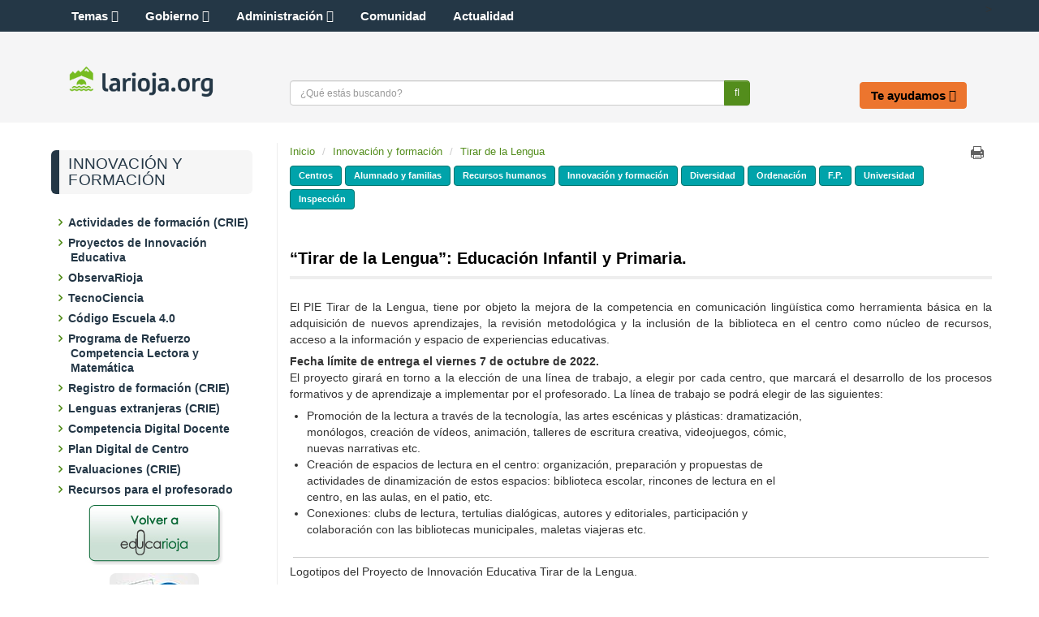

--- FILE ---
content_type: text/html;charset=UTF-8
request_url: https://www.larioja.org/edu-innovacion-form/es/proyectos-innovacion-educativa-pies-generales/tirar-lengua/tirar-lengua-educacion-infantil-primaria
body_size: 56586
content:







<!DOCTYPE html>
<html lang="es" dir="ltr">
<head prefix="dcterms: http://purl.org/dc/terms/#">
	<title>“Tirar de la Lengua”: Educación Infantil y Primaria. - Innovación y formación - Portal del Gobierno de La Rioja</title>
	<meta http-equiv="Content-Type"      content="text/html; charset=UTF-8"/>
	<meta http-equiv="X-UA-Compatible"   content="IE=Edge"/>
	<meta name="viewport"                content="width=device-width, initial-scale=1.0"/>
	<meta name="keywords"                content="La Rioja,gobierno,Rioja,sede electr&oacute;nica,sede,noticias"/>
	<meta name="description"             content="El PIE Tirar de la Lengua, tiene por objeto la mejora de la competencia en comunicación lingüística como herramienta básica en la adquisición de nuevos aprendizajes, la revisión metodológica y la i..."/>
	<meta name="generator"               content="Proxia&#169; Content Manager 9.0"/>
	<meta property="dcterms:identifier"  content="www.larioja.org"/>
	<meta property="dcterms:coverage"    content="La Rioja, Spain; Lat: 42 15 N Long: 2 30 W"/>
	<meta property="dcterms:creator"     content="Gobierno de La Rioja - Direcci&oacute;n General de Tecnolog&iacute;as de la Informaci&oacute;n y la Comunicaci&oacute;n"/>
	<meta property="dcterms:publisher"   content="Gobierno de La Rioja - Direcci&oacute;n General de Tecnolog&iacute;as de la Informaci&oacute;n y la Comunicaci&oacute;n"/>
	<meta property="dcterms:rights"      content="Copyright (c) 2016"/>
	<meta property="dcterms:title"       content="“Tirar de la Lengua”: Educación Infantil y Primaria."/>
	<meta property="dcterms:subject"     content="La Rioja,gobierno,Rioja,sede electr&oacute;nica,sede,noticias"/>
	<meta property="dcterms:description" content="El PIE Tirar de la Lengua, tiene por objeto la mejora de la competencia en comunicación lingüística como herramienta básica en la adquisición de nuevos aprendizajes, la revisión metodológica y la i..."/>
	<meta property="dcterms:language"    content="es"/>
		
	<link rel="icon" href="/larioja-client/favicon.ico"/>
	<link rel="shortcut icon" href="/larioja-client/favicon.ico"/>
	
	

	<link rel="stylesheet" type="text/css" href="/larioja-client/css/estilo.css?nc=1489049334000"/>
	<link rel="stylesheet" type="text/css" href="/larioja-client/css/responsive.css?nc=1489049334000"/>

	<!--[if lte IE 7]><link rel="stylesheet" type="text/css" href="/larioja-client/css/ie.css?nc=1489049334000"/><![endif]-->
	<!--[if IE 8]><link rel="stylesheet" type="text/css" href="/larioja-client/css/ie8.css?nc=1489049334000"/><![endif]-->
	<!--[if IE 9]><link rel="stylesheet" type="text/css" href="/larioja-client/css/ie9.css?nc=1489049334000"/><![endif]-->
	<link type="text/css" rel="stylesheet" href="/larioja-client/css/webs/web_edu-innovacion-form.css?nc=1489049334000" />


	
	<link rel="stylesheet" type="text/css" href="/larioja-client/css-sys/css-system.css" />
	<!-- Scripts generales -->
	<script type="text/javascript">
	<!--
	var _rootWeb = "/larioja-client";
	var _isSSL = (location.href.indexOf("https://") == 0)?true:false;
	var _fullWeb = (_isSSL)?"https://www.larioja.org/larioja-client":"http://www.larioja.org/larioja-client";
	var _userLocale = "es_ES";
	var _userLocaleLang = "es";
	var _userLocaleCountry = "ES";
	var _directionality = "ltr";
	var _currentWeb = "edu-innovacion-form";
	var _currentDomain = "";
	var _currentTemplate = "/tkContent";
	var _currentUrl = "/edu-innovacion-form/es/proyectos-innovacion-educativa-pies-generales/tirar-lengua/tirar-lengua-educacion-infantil-primaria";
	
	var _idmobdev = "0";
	var _userDeviceAlias = "default_";
	var _idContent = '1260975';
	var _noCache = "nc=1489049334000";
	var pathNav = '1.260.973';

	
	var locationSettings = {
		basePath: '/larioja-client/cm',
		noTownSelected: 'No ha seleccionado ninguna ciudad, aseg&uacute;rese de que es lo que desea.',
		countryField: 'Seleccione el pa&iacute;s',
		stateField: 'Seleccione la provincia',
		townField: 'Escriba la localidad',
		legend: 'Datos de localizaci&oacute;n',
		municipality: '(Municipio)',
		hideCountry: true,
		allowEmptyTown: true,
		bootstrap: false
	};

	
	var searchInputText = "Buscar";
	var seeAllTextTitle = 'Ver m&aacute;s';
	var seeLessTextTitle = 'Ver menos';
	var cookieNoticeTitle = 'Uso de cookies.';
	var cookieNoticeContent = 'Las cookies nos permiten ofrecer nuestros servicios. Al continuar con la navegaci&oacute;n entendemos que se acepta nuestra <a href="{0}">pol&iacute;tica de cookies</a>.';
	var cookieNoticeLink = '/es/servicios/aviso-legal';
	var cookieNoticeClose = 'Cerrar';
	var moreInformation = 'M&aacute;s informaci&oacute;n';
	var nextText = 'Siguiente';
	var prevText = 'Anterior';
	var playText = 'Continuar';
	var pauseText = 'Pausar';
	//-->
	</script>
	<script type="text/javascript" src="/larioja-client/javaScript/proxia.js?nc=1489049334000"></script>

	
	<!--[if lt IE 9]><script type="text/javascript" src="/larioja-client/javaScript/jquery-old.min.js?nc=1489049334000"></script><![endif]-->
	<!--[if gte IE 9]><!--><script type="text/javascript" src="/larioja-client/javaScript/jquery.min.js?nc=1489049334000"></script><!--<![endif]-->
	<script type="text/javascript" src="/larioja-client/javaScript/jquery-migrate.min.js?nc=1489049334000"></script>

	
	<script type="text/javascript" src="/larioja-client/javaScript/calendar/calendar.js?nc=1489049334000"></script>

	
	<script type="text/javascript" src="/larioja-client/javaScript/bootstrap/js/bootstrap.min.js?nc=1489049334000"></script>
	
	<script type="text/javascript">$.fn.bstooltip = $.fn.tooltip.noConflict();</script>
	<script type="text/javascript" src="/larioja-client/javaScript/jquery.easy.slider.js?nc=1489049334000"></script>
	<!--[if gte IE 9]><!--><script type="text/javascript" src="/larioja-client/javaScript/hammer.min.js?nc=1489049334000"></script><!--<![endif]-->

	<!--[if lt IE 9]>
	<script type="text/javascript" src="/larioja-client/javaScript/css3-mediaqueries.js?nc=1489049334000"></script>
	<script type="text/javascript" src="/larioja-client/javaScript/html5shiv.min.js?nc=1489049334000"></script>
	<script type="text/javascript" src="/larioja-client/javaScript/respond.min.js?nc=1489049334000"></script>
	<![endif]-->

	
	
	
	

	

	<script type="text/javascript" src="/larioja-client/javaScript/init.js?nc=1489049334000"></script>
	<script type="text/javascript" src="/larioja-client/javaScript/init_web.js?nc=1489049334000"></script>
	
	<script type="text/javascript" src="/larioja-client/javaScript/webs/web_larioja.js?nc=1489049334000"></script>
	

	<script type="text/javascript" src="/larioja-client/javaScript/webs/web_edu-innovacion-form.js?nc=1489049334000"></script>



	
    <!--Segumiento Google Analytics -->
<script type="text/javascript" async src="https://www.googletagmanager.com/gtag/js?id=G-R06QRYFZDS"></script>
<script type="text/javascript">
	window.dataLayer = window.dataLayer || [];
	function gtag(){dataLayer.push(arguments);}
	gtag('js', new Date());

	gtag('config', 'G-R06QRYFZDS');
</script>
</head>

<body class="mainBody edu-innovacion-form contentPage">
	<h1 class="sr-only">Portal del Gobierno de La Rioja</h1>
	<p class="sr-only"><a href="#contentName" title="Saltar navegaci&oacute;n e ir al contenido de la p&aacute;gina" accesskey="5">Saltar al contenido</a></p>
	<div class="print-header"><span></span></div>
	
	<div class="container">
<div class="row"><div class="col-md-12"><div class="row"><div class="cabecera col-md-12"><div class="row"><div class="col-md-12"><div class="row"><div class="cabeceraTop col-md-12"><div class="row"><div class="col-md-4">





<div class="cmMenuBox menuSocial">
	<ul role="menubar">
<li role="menuitem" class="redes-sociales firstElement"><span><a href="https://actualidad.larioja.org/redes-sociales"  title="Enlace a una aplicación externa." ><span class="cmMenuTitle">Redes Sociales</span><span class="cmMenuPopupImage"><img src="/larioja-client/imagenes/popup/popup_external_small.gif" alt="Enlace a una aplicación externa." /></span></a></span></li>
<li role="menuitem"><span><a href="https://twitter.com/lariojaorg"  onclick="javascript:window.open('https://twitter.com/lariojaorg','menuPopUp','toolbar=yes, location=yes, directories=yes, status=yes, menubar=yes, scrollbars=yes, resizable=yes, width=800, height=600'); return false;"  onkeypress="return keyPress(event);"  title="Este enlace se abrir&aacute; en una ventana nueva." ><img src="/es/menus/161-twitter.png" class="cmMenuImage" alt="" /><span class="cmMenuTitle">Twitter</span><span class="cmMenuPopupImage"><img src="/larioja-client/imagenes/popup/popup_small.gif" alt="Este enlace se abrir&aacute; en una ventana nueva." /></span></a></span></li>
<li role="menuitem"><span><a href="https://www.facebook.com/lariojaorg"  onclick="javascript:window.open('https://www.facebook.com/lariojaorg','menuPopUp','toolbar=yes, location=yes, directories=yes, status=yes, menubar=yes, scrollbars=yes, resizable=yes, width=800, height=600'); return false;"  onkeypress="return keyPress(event);"  title="Este enlace se abrir&aacute; en una ventana nueva." ><img src="/es/menus/162-facebook.png" class="cmMenuImage" alt="" /><span class="cmMenuTitle">Facebook</span><span class="cmMenuPopupImage"><img src="/larioja-client/imagenes/popup/popup_small.gif" alt="Este enlace se abrir&aacute; en una ventana nueva." /></span></a></span></li>
<li role="menuitem"><span><a href="https://www.youtube.com/user/GobiernoDeLaRioja"  onclick="javascript:window.open('https://www.youtube.com/user/GobiernoDeLaRioja','menuPopUp','toolbar=yes, location=yes, directories=yes, status=yes, menubar=yes, scrollbars=yes, resizable=yes, width=800, height=600'); return false;"  onkeypress="return keyPress(event);"  title="Este enlace se abrir&aacute; en una ventana nueva." ><img src="/es/menus/163-logo_hh.png" class="cmMenuImage" alt="" /><span class="cmMenuTitle">Youtube</span><span class="cmMenuPopupImage"><img src="/larioja-client/imagenes/popup/popup_small.gif" alt="Este enlace se abrir&aacute; en una ventana nueva." /></span></a></span></li>
<li role="menuitem"><span><a href="https://www.instagram.com/lariojaorg/"  onclick="javascript:window.open('https://www.instagram.com/lariojaorg/','menuPopUp','toolbar=yes, location=yes, directories=yes, status=yes, menubar=yes, scrollbars=yes, resizable=yes, width=800, height=600'); return false;"  onkeypress="return keyPress(event);"  title="Este enlace se abrir&aacute; en una ventana nueva." ><img src="/es/menus/806662-instagram.png" class="cmMenuImage" alt="" /><span class="cmMenuTitle">Instagram</span><span class="cmMenuPopupImage"><img src="/larioja-client/imagenes/popup/popup_small.gif" alt="Este enlace se abrir&aacute; en una ventana nueva." /></span></a></span></li>
<li role="menuitem"><span><img src="/es/menus/164-rss.png" class="cmMenuImage" alt="" /><span class="cmMenuTitle">RSS</span></span></li>
<li role="menuitem" class="accesible"><span><a href="http://www--larioja--org.insuit.net"  title="Enlace a una aplicación externa." ><img src="/es/menus/166-inclusite.png" class="cmMenuImage" alt="" /><span class="cmMenuTitle">Modo accesible</span><span class="cmMenuPopupImage"><img src="/larioja-client/imagenes/popup/popup_external_small.gif" alt="Enlace a una aplicación externa." /></span></a></span></li>
<li role="menuitem" class="lastElement"><span><a href="https://actualidad.larioja.org/servicios/aplicaciones-moviles"  title="Enlace a una aplicación externa." ><img src="/es/menus/167-boton_portada_app.png" class="cmMenuImage" alt="" /><span class="cmMenuTitle">Aplicaciones móviles</span><span class="cmMenuPopupImage"><img src="/larioja-client/imagenes/popup/popup_external_small.gif" alt="Enlace a una aplicación externa." /></span></a></span></li>
</ul>

</div></div><div class="col-md-8">





<div class="cmMenuBox menuSuperior">
	<ul role="menubar">
<li role="menuitem" class="firstElement"><span><a href="/larioja-client/cm?locale=es_ES" ><span class="cmMenuTitle">Inicio</span></a></span></li>
<li role="menuitem"><span><span class="cmMenuTitle">Fecha y Hora Sede</span></span></li>
<li role="menuitem"><span><a href="/es/contactar" ><span class="cmMenuTitle">Contactar</span></a></span></li>
<li role="menuitem"><span><span class="cmMenuTitle">Suscripciones</span></span></li>
<li role="menuitem"><span><a href="/empleados/es?locale=es_ES" ><span class="cmMenuTitle">Empleados</span></a></span></li>
<li role="menuitem" class="ico-externo-oculto"><span><a href="https://web.larioja.org/bor-portada"  title="Enlace a una aplicación externa." ><span class="cmMenuTitle">BOR</span><span class="cmMenuPopupImage"><img src="/larioja-client/imagenes/popup/popup_external_small.gif" alt="Enlace a una aplicación externa." /></span></a></span></li>
<li role="menuitem"><span><a href="/larioja-client/cm/tkAccessIntranet?locale=es_ES" ><span class="cmMenuTitle">Acceso restringido</span></a></span></li>
<li role="menuitem" class="lastElement"><span><a href="/direcciones-utiles/es?locale=es_ES" ><span class="cmMenuTitle">Direcciones útiles</span></a></span></li>
</ul>

</div></div></div></div></div></div></div><div class="row"><div class="col-md-12"><div class="row"><div class="cabeceraBottom col-md-12"><div class="row"><div class="col-md-12">





<div class="bannerCabecera">
	<div id="cmBanner400298286" class="cmBannersRelativePosition random"></div><script type="text/javascript">
<!--
var arrayBanner400298286 = new Array();
arrayBanner400298286[0] = "<a href=\"http://www.larioja.org\" class=\"cmContentLink\" title=\"edu pintura. Este enlace se abrir&aacute; en una ventana nueva.\" target=\"_blank\"><img src=\"/es/banners/190841-banner_educarioja_a.jpg\" class=\"bannerNormalImage\" width=\"917\" height=\"106\" alt=\"edu pintura. Este enlace se abrir&aacute; en una ventana nueva.\" /></a>";
arrayBanner400298286[1] = "<a href=\"http://www.larioja.org\" class=\"cmContentLink\" title=\"edu manoslibro. Este enlace se abrir&aacute; en una ventana nueva.\" target=\"_blank\"><img src=\"/es/banners/190842-banner_educarioja_b.jpg\" class=\"bannerNormalImage\" width=\"917\" height=\"106\" alt=\"edu manoslibro. Este enlace se abrir&aacute; en una ventana nueva.\" /></a>";
arrayBanner400298286[2] = "<a href=\"http://www.larioja.org\" class=\"cmContentLink\" title=\"edu libro. Este enlace se abrir&aacute; en una ventana nueva.\" target=\"_blank\"><img src=\"/es/banners/190843-banner_educarioja_c.jpg\" class=\"bannerNormalImage\" width=\"917\" height=\"106\" alt=\"edu libro. Este enlace se abrir&aacute; en una ventana nueva.\" /></a>";
arrayBanner400298286[3] = "<img src=\"/es/banners/951419-Innovaci%C3%B3n-Formaci%C3%B3n_01.jpg\" class=\"bannerNormalImage\" width=\"964\" height=\"107\" alt=\"Innovación y Formación educativa\" />";
document.getElementById('cmBanner400298286').innerHTML = arrayBanner400298286[Math.floor(Math.random()*arrayBanner400298286.length)];
//-->
</script>
<noscript>
<div class="cmBannersRelativePosition random"><a href="http://www.larioja.org" class="cmContentLink" title="edu pintura. Este enlace se abrir&aacute; en una ventana nueva." target="_blank"><img src="/es/banners/190841-banner_educarioja_a.jpg" class="bannerNormalImage" width="917" height="106" alt="edu pintura. Este enlace se abrir&aacute; en una ventana nueva." /></a></div>
</noscript>
</div>
</div></div><div class="row"><div class="col-md-12">





<div class="bannerLogo">
	<div class="cmBannersRelativePosition standalone"><a href="/larioja-client/cm" class="cmContentLink" title="Ir a la página principal"><img src="/es/banners/185-logotipo-web.png" class="bannerNormalImage" width="1000" height="222" alt="Ir a la página principal" /></a></div>
</div>
</div></div><div class="row"><div class="col-md-12"><div class="row"><div class="col-md-8">





<div class="simpleSearcherBox simpleSearcher">
	<div class="simpleSearcherBoxInner clearfix">
	<script type="text/javascript">
<!--
   function checkPattern(elm) {
       if (elm.value.length==0){
           window.alert("Debe introducir algún criterio de búsqueda");
           return false;
       }
   }
//-->
</script>
<form id="simpleSearcher" action="/edu-innovacion-form/es/buscar" method="get" onsubmit="return checkPattern(this.simpleSearchPattern);">
<input type="hidden" name="formName" value="simpleSearchForm"/>
<div class="cmSimpleSearchContainer">
<input type="hidden" name="formName" value="simpleSearchForm"/>
   <input type="hidden"  name="lookForType" id="lookForTypess" value="0" />
   <input type="hidden" name="advancedSearch" id="advancedSearchss" value="true" />
   <input type="hidden" name="sortIndex" id="sortIndexss" value="0" />
       <div class="cmSimpleSearchLabelContainer">
           <label for="simpleSearchPattern" class="cmSearchLabel">Buscar</label>
       </div>
       <div class="cmSimpleSearchInputContainer">
           <input type="text" id="simpleSearchPattern" name="simpleSearchPattern" maxlength="70" accesskey="4" class="simpleSearchInput" />
       </div>
       <div  class="cmSimpleSearchButtonContainer">
           <input type="submit" value="Buscar" class="cmSearchButton" />
       </div>
</div>
</form>

	<a href="/edu-innovacion-form/es/buscar" class="cmAdvancedSearchLink">B&uacute;squeda avanzada</a>
	</div>
</div>
</div><div class="col-md-4">





<div class="cmMenuBox menuCabecera">
	<ul role="menubar">
<li role="menuitem" class="firstElement"><span><a href="/comunidad/es?locale=es_ES" ><span class="cmMenuTitle">La Comunidad</span></a></span></li>
<li role="menuitem"><span><a href="/larioja-client/cm/presidente?locale=es_ES" ><span class="cmMenuTitle">El Presidente</span></a></span></li>
<li role="menuitem"><span><a href="https://web.larioja.org/estructura-sector-publico"  title="Enlace a una aplicación externa." ><span class="cmMenuTitle">El Gobierno</span><span class="cmMenuPopupImage"><img src="/larioja-client/imagenes/popup/popup_external_small.gif" alt="Enlace a una aplicación externa." /></span></a></span></li>
<li role="menuitem" class="lastElement"><span><a href="/oficina-electronica/es?locale=es_ES" ><span class="cmMenuTitle">Oficina electrónica</span></a></span></li>
</ul>

</div></div></div></div></div></div></div></div></div><div class="row"><div class="col-md-12">






<div id="authExternalOptions" class="authExternalOptions hideLogin hideUserData hideUserPwd clearfix">
	<noscript>
		<iframe title="Proxia iframe" src="/larioja-client/cm/edu-innovacion-form/DVCmAuthentication.1.2.tkContent.1260975/tkAuthenticationName">Su navegador no soporta marcos o frames, o la configuración actual de su navegador no permite mostrarlos.</iframe>
	</noscript>
</div>
</div></div></div></div></div></div><div class="row"><div class="col-md-12"><div class="row"><div class="lateral-izda col-md-4"><div class="row"><div class="col-md-12">






<div class="abstractContent lateral-caja">
	<div class="contentHeader clearfix">
		<div class="contentHeader2 clearfix">
			<h2 class="title">
				
				
					<a href="/edu-innovacion-form">Innovación y formación</a>
				
			</h2>
		</div>
	</div>

	<div class="contentData">
		<div class="contentData2">
			<ul class="cmWebMapLevel1">
<li class="cmWebMapLevel1 cmElementPosition_1 cmOddElement node_1260959_edu-innovacion-form"><div class="cmWebMapLevel1Header"><a href="/edu-innovacion-form/es/actividades-formacion-crie" class="cmWebMapLevel1 cmElementPosition_1 cmOddElement node_1260959_edu-innovacion-form">Actividades de formación (CRIE)</a></div><ul class="cmWebMapLevel2">
<li class="cmWebMapLevel2 node_1521391_edu-innovacion-form"><div class="cmWebMapLevel2Header"><a href="/edu-innovacion-form/es/actividades-formacion-crie/grupos-trabajo-dirigidos-intercentros" class="cmWebMapLevel2 node_1521391_edu-innovacion-form">Grupos de Trabajo Dirigidos Intercentros</a></div></li>
<li class="cmWebMapLevel2 node_1260961_edu-innovacion-form"><div class="cmWebMapLevel2Header"><a href="/edu-innovacion-form/es/actividades-formacion-crie/cursos" class="cmWebMapLevel2 node_1260961_edu-innovacion-form">Cursos</a></div></li>
<li class="cmWebMapLevel2 node_1260969_edu-innovacion-form"><div class="cmWebMapLevel2Header"><a href="/edu-innovacion-form/es/actividades-formacion-crie/grupos-trabajo-seminarios" class="cmWebMapLevel2 node_1260969_edu-innovacion-form">Grupos de Trabajo y Seminarios</a></div></li>
<li class="cmWebMapLevel2 node_1560561_edu-innovacion-form"><div class="cmWebMapLevel2Header"><a href="/edu-innovacion-form/es/actividades-formacion-crie/pildoras-formativas" class="cmWebMapLevel2 node_1560561_edu-innovacion-form">Píldoras Formativas</a></div></li>
<li class="cmWebMapLevel2 node_1282484_edu-innovacion-form"><div class="cmWebMapLevel2Header"><a href="/edu-innovacion-form/es/actividades-formacion-crie/actividades-finalizadas" class="cmWebMapLevel2 node_1282484_edu-innovacion-form">Actividades finalizadas</a></div></li>
<li class="cmWebMapLevel2 node_1569065_edu-innovacion-form"><div class="cmWebMapLevel2Header"><a href="/edu-innovacion-form/es/actividades-formacion-crie/guia-aprendizaje-servicio" class="cmWebMapLevel2 node_1569065_edu-innovacion-form">Guía de Aprendizaje Servicio</a></div></li>
<li class="cmWebMapLevel2 node_1263159_edu-innovacion-form"><div class="cmWebMapLevel2Header"><a href="/edu-innovacion-form/es/actividades-formacion-crie/acceso-coordinadores" class="cmWebMapLevel2 node_1263159_edu-innovacion-form">Acceso Coordinadores</a></div></li>
<li class="cmWebMapLevel2 node_1524854_edu-innovacion-form"><div class="cmWebMapLevel2Header"><a href="/edu-innovacion-form/es/actividades-formacion-crie/plan-anual-formacion-innovacion-docente" class="cmWebMapLevel2 node_1524854_edu-innovacion-form">Plan Anual de Formación e Innovación Docente</a></div></li>
<li class="cmWebMapLevel2 node_1682271_edu-innovacion-form"><div class="cmWebMapLevel2Header"><a href="/edu-innovacion-form/es/actividades-formacion-crie/encuentros-jornadas" class="cmWebMapLevel2 node_1682271_edu-innovacion-form">Encuentros y Jornadas</a></div></li>
</ul>
</li>
<li class="cmWebMapLevel1 cmElementPosition_2 cmEvenElement node_1634590_edu-innovacion-form"><div class="cmWebMapLevel1Header"><a href="/edu-innovacion-form/es/proyectos-innovacion-educativa" class="cmWebMapLevel1 cmElementPosition_2 cmEvenElement node_1634590_edu-innovacion-form">Proyectos de Innovación Educativa</a></div></li>
<li class="cmWebMapLevel1 cmElementPosition_3 cmOddElement node_1673432_edu-innovacion-form"><div class="cmWebMapLevel1Header"><a href="/edu-innovacion-form/es/observarioja" class="cmWebMapLevel1 cmElementPosition_3 cmOddElement node_1673432_edu-innovacion-form">ObservaRioja</a></div></li>
<li class="cmWebMapLevel1 cmElementPosition_4 cmEvenElement node_1734340_edu-innovacion-form"><div class="cmWebMapLevel1Header"><a href="/edu-innovacion-form/es/tecnociencia" class="cmWebMapLevel1 cmElementPosition_4 cmEvenElement node_1734340_edu-innovacion-form">TecnoCiencia</a></div></li>
<li class="cmWebMapLevel1 cmElementPosition_5 cmOddElement node_1669852_edu-innovacion-form"><div class="cmWebMapLevel1Header"><a href="/edu-innovacion-form/es/codigo-escuela-4-0" class="cmWebMapLevel1 cmElementPosition_5 cmOddElement node_1669852_edu-innovacion-form">Código Escuela 4.0</a></div></li>
<li class="cmWebMapLevel1 cmElementPosition_6 cmEvenElement node_1688542_edu-innovacion-form"><div class="cmWebMapLevel1Header"><a href="/edu-innovacion-form/es/programa-refuerzo-competencia-lectora-matematica" class="cmWebMapLevel1 cmElementPosition_6 cmEvenElement node_1688542_edu-innovacion-form">Programa de Refuerzo Competencia Lectora y Matemática</a></div><ul class="cmWebMapLevel2">
<li class="cmWebMapLevel2 node_1747919_edu-innovacion-form"><div class="cmWebMapLevel2Header"><a href="/edu-innovacion-form/es/programa-refuerzo-competencia-lectora-matematica/lectorioja" class="cmWebMapLevel2 node_1747919_edu-innovacion-form">LectoRioja</a></div></li>
</ul>
</li>
<li class="cmWebMapLevel1 cmElementPosition_7 cmOddElement node_1260820_edu-innovacion-form"><div class="cmWebMapLevel1Header"><a href="/edu-innovacion-form/es/registro-formacion-crie" class="cmWebMapLevel1 cmElementPosition_7 cmOddElement node_1260820_edu-innovacion-form">Registro de formación (CRIE)</a></div></li>
<li class="cmWebMapLevel1 cmElementPosition_8 cmEvenElement node_1280890_edu-innovacion-form"><div class="cmWebMapLevel1Header"><a href="/edu-innovacion-form/es/lenguas-extranjeras-crie" class="cmWebMapLevel1 cmElementPosition_8 cmEvenElement node_1280890_edu-innovacion-form">Lenguas extranjeras (CRIE)</a></div><ul class="cmWebMapLevel2">
<li class="cmWebMapLevel2 node_1551537_edu-innovacion-form"><div class="cmWebMapLevel2Header"><a href="/edu-innovacion-form/es/lenguas-extranjeras-crie/clap-programa-apoyo-lengua-cultura-extranjera" class="cmWebMapLevel2 node_1551537_edu-innovacion-form">CLAP (Programa de Apoyo a la Lengua y Cultura Extranjera)</a></div></li>
<li class="cmWebMapLevel2 node_1280947_edu-innovacion-form"><div class="cmWebMapLevel2Header"><a href="/edu-innovacion-form/es/lenguas-extranjeras-crie/programa-bilingue-plurilingue" class="cmWebMapLevel2 node_1280947_edu-innovacion-form">Programa bilingüe y plurilingüe</a></div></li>
<li class="cmWebMapLevel2 node_1280603_edu-innovacion-form"><div class="cmWebMapLevel2Header"><a href="/edu-innovacion-form/es/lenguas-extranjeras-crie/programas-europeos" class="cmWebMapLevel2 node_1280603_edu-innovacion-form">Programas Europeos</a></div></li>
<li class="cmWebMapLevel2 node_1282441_edu-innovacion-form"><div class="cmWebMapLevel2Header"><a href="/edu-innovacion-form/es/lenguas-extranjeras-crie/auxiliares-conversacion" class="cmWebMapLevel2 node_1282441_edu-innovacion-form">Auxiliares de conversación</a></div></li>
<li class="cmWebMapLevel2 node_1740976_edu-innovacion-form"><div class="cmWebMapLevel2Header"><a href="/edu-innovacion-form/es/lenguas-extranjeras-crie/examenes-delf-scolaire" class="cmWebMapLevel2 node_1740976_edu-innovacion-form">Exámenes DELF Scolaire</a></div></li>
</ul>
</li>
<li class="cmWebMapLevel1 cmElementPosition_9 cmOddElement node_1686897_edu-innovacion-form"><div class="cmWebMapLevel1Header"><a href="/edu-innovacion-form/es/competencia-digital-docente" class="cmWebMapLevel1 cmElementPosition_9 cmOddElement node_1686897_edu-innovacion-form">Competencia Digital Docente</a></div></li>
<li class="cmWebMapLevel1 cmElementPosition_10 cmEvenElement node_1570413_edu-innovacion-form"><div class="cmWebMapLevel1Header"><a href="/edu-innovacion-form/es/plan-digital-centro" class="cmWebMapLevel1 cmElementPosition_10 cmEvenElement node_1570413_edu-innovacion-form">Plan Digital de Centro</a></div><ul class="cmWebMapLevel2">
<li class="cmWebMapLevel2 node_1609454_edu-innovacion-form"><div class="cmWebMapLevel2Header"><a href="/edu-innovacion-form/es/plan-digital-centro/formaciones" class="cmWebMapLevel2 node_1609454_edu-innovacion-form">Formaciones</a></div></li>
<li class="cmWebMapLevel2 node_1609452_edu-innovacion-form"><div class="cmWebMapLevel2Header"><a href="/edu-innovacion-form/es/plan-digital-centro/documentacion" class="cmWebMapLevel2 node_1609452_edu-innovacion-form">Documentación</a></div></li>
</ul>
</li>
<li class="cmWebMapLevel1 cmElementPosition_11 cmOddElement node_1260991_edu-innovacion-form"><div class="cmWebMapLevel1Header"><a href="/edu-innovacion-form/es/evaluaciones-crie" class="cmWebMapLevel1 cmElementPosition_11 cmOddElement node_1260991_edu-innovacion-form">Evaluaciones (CRIE)</a></div><ul class="cmWebMapLevel2">
<li class="cmWebMapLevel2 node_1260993_edu-innovacion-form"><div class="cmWebMapLevel2Header"><a href="/edu-innovacion-form/es/evaluaciones-crie/nacionales" class="cmWebMapLevel2 node_1260993_edu-innovacion-form">Nacionales</a></div></li>
<li class="cmWebMapLevel2 node_1260999_edu-innovacion-form"><div class="cmWebMapLevel2Header"><a href="/edu-innovacion-form/es/evaluaciones-crie/internacionales" class="cmWebMapLevel2 node_1260999_edu-innovacion-form">Internacionales</a></div></li>
</ul>
</li>
<li class="cmWebMapLevel1 cmElementPosition_12 cmEvenElement node_1260603_edu-innovacion-form"><div class="cmWebMapLevel1Header"><a href="/edu-innovacion-form/es/recursos-profesorado" class="cmWebMapLevel1 cmElementPosition_12 cmEvenElement node_1260603_edu-innovacion-form">Recursos para el profesorado</a></div><ul class="cmWebMapLevel2">
<li class="cmWebMapLevel2 node_1735487_edu-innovacion-form"><div class="cmWebMapLevel2Header"><a href="/edu-innovacion-form/es/recursos-profesorado/naturaleza-educacion-fisica-relacion-necesaria" class="cmWebMapLevel2 node_1735487_edu-innovacion-form">Naturaleza y Educación Física. Una relación necesaria</a></div></li>
<li class="cmWebMapLevel2 node_1735491_edu-innovacion-form"><div class="cmWebMapLevel2Header"><a href="/edu-innovacion-form/es/recursos-profesorado/guia-evaluacion-docentes-2-ciclo-educacion-infantil" class="cmWebMapLevel2 node_1735491_edu-innovacion-form"><span title="Guía de evaluación para docentes del 2º ciclo educación infantil">Guía de evaluación para docentes del 2º ciclo educación i...</span></a></div></li>
<li class="cmWebMapLevel2 node_1735480_edu-innovacion-form"><div class="cmWebMapLevel2Header"><a href="/edu-innovacion-form/es/recursos-profesorado/colega-convivencia-lego-aprendizaje" class="cmWebMapLevel2 node_1735480_edu-innovacion-form">Colega (Convivencia Lego Aprendizaje)</a></div></li>
<li class="cmWebMapLevel2 node_1735474_edu-innovacion-form"><div class="cmWebMapLevel2Header"><a href="/edu-innovacion-form/es/recursos-profesorado/programar-enfoque-fonologico-area-ingles" class="cmWebMapLevel2 node_1735474_edu-innovacion-form">Programar desde un enfoque fonológico en el área de Inglés</a></div></li>
<li class="cmWebMapLevel2 node_1707768_edu-innovacion-form"><div class="cmWebMapLevel2Header"><a href="/edu-innovacion-form/es/recursos-profesorado/rioja-tierra" class="cmWebMapLevel2 node_1707768_edu-innovacion-form">La Rioja es nuestra tierra</a></div></li>
<li class="cmWebMapLevel2 node_1707811_edu-innovacion-form"><div class="cmWebMapLevel2Header"><a href="/edu-innovacion-form/es/recursos-profesorado/almazuela-2-0" class="cmWebMapLevel2 node_1707811_edu-innovacion-form">Almazuela 2.0</a></div></li>
<li class="cmWebMapLevel2 node_1697611_edu-innovacion-form"><div class="cmWebMapLevel2Header"><a href="/edu-innovacion-form/es/recursos-profesorado/alla-neceser" class="cmWebMapLevel2 node_1697611_edu-innovacion-form">Más allá del neceser</a></div></li>
<li class="cmWebMapLevel2 node_1643054_edu-innovacion-form"><div class="cmWebMapLevel2Header"><a href="/edu-innovacion-form/es/recursos-profesorado/recursos-oratoria" class="cmWebMapLevel2 node_1643054_edu-innovacion-form">Recursos Oratoria</a></div></li>
<li class="cmWebMapLevel2 node_1636934_edu-innovacion-form"><div class="cmWebMapLevel2Header"><a href="/edu-innovacion-form/es/recursos-profesorado/guia-aprendizaje-activo-vivenciado-aula-educacion-infantil" class="cmWebMapLevel2 node_1636934_edu-innovacion-form"><span title="Guía: Aprendizaje activo y vivenciado en el aula de Educación Infantil">Guía: Aprendizaje activo y vivenciado en el aula de Educa...</span></a></div></li>
<li class="cmWebMapLevel2 node_1636917_edu-innovacion-form"><div class="cmWebMapLevel2Header"><a href="/edu-innovacion-form/es/recursos-profesorado/educacion-fisica" class="cmWebMapLevel2 node_1636917_edu-innovacion-form">Educación Física</a></div></li>
<li class="cmWebMapLevel2 node_1636859_edu-innovacion-form"><div class="cmWebMapLevel2Header"><a href="/edu-innovacion-form/es/recursos-profesorado/cancioanero-canciones-ano-entero" class="cmWebMapLevel2 node_1636859_edu-innovacion-form">Cancioañero. Canciones para el año entero.</a></div></li>
<li class="cmWebMapLevel2 node_1572457_edu-innovacion-form"><div class="cmWebMapLevel2Header"><a href="/edu-innovacion-form/es/recursos-profesorado/recursos-rioja-tierra-baul-juegos-perdidos" class="cmWebMapLevel2 node_1572457_edu-innovacion-form"><span title="Recursos La Rioja es nuestra tierra - Baúl de los juegos perdidos">Recursos La Rioja es nuestra tierra - Baúl de los juegos ...</span></a></div></li>
<li class="cmWebMapLevel2 node_1634548_edu-innovacion-form"><div class="cmWebMapLevel2Header"><a href="/edu-innovacion-form/es/recursos-profesorado/recursos-curriculo" class="cmWebMapLevel2 node_1634548_edu-innovacion-form">Recursos Currículo</a></div></li>
<li class="cmWebMapLevel2 node_1680835_edu-innovacion-form"><div class="cmWebMapLevel2Header"><a href="/edu-innovacion-form/es/recursos-profesorado/tecnicas-laboratorio" class="cmWebMapLevel2 node_1680835_edu-innovacion-form">Técnicas de Laboratorio</a></div></li>
<li class="cmWebMapLevel2 node_1602712_edu-innovacion-form"><div class="cmWebMapLevel2Header"><a href="/edu-innovacion-form/es/recursos-profesorado/materiales-nuevo-curriculo" class="cmWebMapLevel2 node_1602712_edu-innovacion-form">Materiales Nuevo Currículo</a></div></li>
<li class="cmWebMapLevel2 node_1679584_edu-innovacion-form"><div class="cmWebMapLevel2Header"><a href="/edu-innovacion-form/es/recursos-profesorado/regreso-aula-musica" class="cmWebMapLevel2 node_1679584_edu-innovacion-form">Regreso al aula de Música</a></div></li>
<li class="cmWebMapLevel2 node_1680837_edu-innovacion-form"><div class="cmWebMapLevel2Header"><a href="/edu-innovacion-form/es/recursos-profesorado/aprendizaje-activo-vivenciado-aula-educacion-infantil-ii" class="cmWebMapLevel2 node_1680837_edu-innovacion-form"><span title="Aprendizaje activo y vivenciado en el aula de Educación Infantil (II)">Aprendizaje activo y vivenciado en el aula de Educación I...</span></a></div></li>
<li class="cmWebMapLevel2 node_1575493_edu-innovacion-form"><div class="cmWebMapLevel2Header"><a href="/edu-innovacion-form/es/recursos-profesorado/recursos-red-planea" class="cmWebMapLevel2 node_1575493_edu-innovacion-form">Recursos Red Planea</a></div></li>
</ul></li>
</ul>

		</div>
	</div>

</div>
</div></div><div class="row"><div class="col-md-12">





<div class="cmMenuBox menuLateral">
	<ul role="menubar">
<li role="menuitem" class="menu-texto-oculto menu-centrado firstElement"><span><a href="http://www.larioja.org/educacion" ><img src="/es/menus/861197-inicio_educarioja.jpg" class="cmMenuImage" alt="" /><span class="cmMenuTitle">Educarioja</span></a></span></li>
<li role="menuitem" class="menu-texto-oculto menu-centrado"><span><a href="/edu-innovacion-form/es/consulta-preliminar-mercado" ><img src="/es/menus/1078813-cpi.jpg" class="cmMenuImage" alt="" /><span class="cmMenuTitle">Compra Pública de Innovación</span></a></span></li>
<li role="menuitem" class="menu-texto-oculto menu-centrado"><span><a href="http:\\www.larioja.org\empleados\es\formacion\aula-abierta"  title="Enlace a una aplicación externa." ><img src="/es/menus/860773-ERAP.png" class="cmMenuImage" alt="" /><span class="cmMenuTitle">ERAP</span><span class="cmMenuPopupImage"><img src="/larioja-client/imagenes/popup/popup_external_small.gif" alt="Enlace a una aplicación externa." /></span></a></span></li>
<li role="menuitem" class="menu-texto-oculto menu-centrado"><span><a href="http://www.educalab.es/intef"  title="Enlace a una aplicación externa." ><img src="/es/menus/861196-INTEF_verde.png" class="cmMenuImage" alt="" /><span class="cmMenuTitle">INTEF</span><span class="cmMenuPopupImage"><img src="/larioja-client/imagenes/popup/popup_external_small.gif" alt="Enlace a una aplicación externa." /></span></a></span></li>
<li role="menuitem" class="menu-texto-oculto menu-centrado"><span><a href="http://aplicaciones.larioja.edu.es/"  title="Enlace a una aplicación externa." ><img src="/es/menus/879464-lanzadera_aplicaciones.png" class="cmMenuImage" alt="" /><span class="cmMenuTitle">Lanzadera Aplicaciones</span><span class="cmMenuPopupImage"><img src="/larioja-client/imagenes/popup/popup_external_small.gif" alt="Enlace a una aplicación externa." /></span></a></span></li>
<li role="menuitem" class="menu-texto-oculto menu-centrado"><span><a href="/educacion/es/noticias-generales" ><img src="/es/menus/893904-noticias_generales_menu.jpg" class="cmMenuImage" alt="" /><span class="cmMenuTitle">Noticias generales</span></a></span></li>
<li role="menuitem" class="menu-texto-oculto menu-centrado"><span><a href="/larioja-client/cm/edu-alumnos-familia/tkContent?idContent=974437&amp;locale=es_ES" ><img src="/es/menus/860770-escolarizacion.png" class="cmMenuImage" alt="" /><span class="cmMenuTitle">Escolarización</span></a></span></li>
<li role="menuitem" class="menu-texto-oculto menu-centrado"><span><a href="/edu-orden-academica/es/calendario-escolar" ><img src="/es/menus/860771-calendario_escolar.png" class="cmMenuImage" alt="" /><span class="cmMenuTitle">Calendario escolar</span></a></span></li>
<li role="menuitem" class="menu-texto-oculto menu-centrado lastElement"><span><a href="https://racima.larioja.org/racima/"  title="Enlace a una aplicación externa." ><img src="/es/menus/867154-racima.png" class="cmMenuImage" alt="" /><span class="cmMenuTitle">Racima</span><span class="cmMenuPopupImage"><img src="/larioja-client/imagenes/popup/popup_external_small.gif" alt="Enlace a una aplicación externa." /></span></a></span></li>
</ul>

</div></div></div></div><div class="contenido col-md-8"><div class="row"><div class="col-md-12"><div class="row"><div class="default col-md-12"><div class="row"><div class="col-md-8">







<div class="none clearfix">
	<ul class="breadcrumb">
		<li><a href="/">Inicio</a></li>
		
			
				
				<li><a href="/edu-innovacion-form">Innovación y formación</a></li>
				
				<li><a href="/edu-innovacion-form/es/proyectos-innovacion-educativa-pies-generales/tirar-lengua" class="cmParentsContentLink">Tirar de la Lengua</a></li>
			
			
		
	</ul>
</div>
</div><div class="col-md-4">










	<div class="contentServices">
		<ul>
		
		
			<li><a href="/larioja-client/cm/edu-innovacion-form/tkContent?locale=es&amp;idContent=1260975" class="cmPrintableLink cmTooltip" target="_blank" title="Versi&oacute;n imprimible" onclick="window.print();return false;" onkeypress="return keyPress(event);">Imprimir</a></li>
		
		 
			<li>
				<div class="AddThis" id="AddThis">
					<a href="http://www.addthis.com/bookmark.php?v=250" class="addthis_button_compact"><span class="sr-only">Share</span></a>
				</div>
			</li>
		 
		</ul>
	</div>
</div></div></div></div></div></div><div class="row"><div class="col-md-12">





<div class="cmMenuBox menuBotones">
	<ul role="menubar">
<li role="menuitem" class="firstElement"><span><a href="/educarioja-centros/es?locale=es_ES" ><span class="cmMenuTitle">Centros</span></a></span></li>
<li role="menuitem"><span><a href="/edu-alumnos-familia/es?locale=es_ES" ><span class="cmMenuTitle">Alumnado y familias</span></a></span></li>
<li role="menuitem"><span><a href="/edu-recursos-humanos/es?locale=es_ES" ><span class="cmMenuTitle">Recursos humanos</span></a></span></li>
<li role="menuitem"><span><a href="/edu-innovacion-form/es?locale=es_ES" ><span class="cmMenuTitle">Innovación y formación</span></a></span></li>
<li role="menuitem"><span><a href="/edu-aten-diversidad/es?locale=es_ES" ><span class="cmMenuTitle">Diversidad</span></a></span></li>
<li role="menuitem"><span><a href="/edu-orden-academica/es?locale=es_ES" ><span class="cmMenuTitle">Ordenación</span></a></span></li>
<li role="menuitem"><span><a href="/educarioja-fp/es?locale=es_ES" ><span class="cmMenuTitle">F.P.</span></a></span></li>
<li role="menuitem"><span><a href="/universidad/es?locale=es_ES" ><span class="cmMenuTitle">Universidad</span></a></span></li>
<li role="menuitem" class="lastElement"><span><a href="/edu-inspeccion/es?locale=es_ES" ><span class="cmMenuTitle">Inspección</span></a></span></li>
</ul>

</div></div></div><div class="row"><div class="col-md-12">










<script type="text/javascript" src="/larioja-client/javaScript/custom/custom-wizard.js"></script>


<div id="bodyContentDivContainer" class="currentContent none default">

	<div class="contentHeader">
		<h3 id="contentName" class="contentMainTitle">“Tirar de la Lengua”: Educación Infantil y Primaria.</h3>
		<p id="contentAbstract" class="contentAbstract dontShow"></p> 
	</div>

	<div class="contentBody">
		<div id="bodyContentDiv" class="cmBodyContent"><div class="modelGenerico modelBase templateHtml"><div class="pvalue-Descripcion"><div class="Descripcion param-position-1 firstChild lastChild">
<p class="cmParagraph"><span><span>El PIE Tirar de la Lengua</span>, tiene por objeto la mejora de la competencia en comunicación lingüística como herramienta básica en la adquisición de nuevos aprendizajes, la revisión metodológica y la inclusión de la biblioteca en el centro como núcleo de recursos, acceso a la información y espacio de experiencias educativas.</span></p>
<p class="cmParagraph"><span><strong>Fecha límite de entrega el viernes 7 de octubre de 2022.</strong><br/>El proyecto girará en torno a la elección de una línea de trabajo, a elegir por cada centro, que marcará el desarrollo de los procesos formativos y de aprendizaje a implementar por el profesorado. La línea de trabajo se podrá elegir de las siguientes:</span></p>
<ul>
<li><span>Promoción de la lectura a través de la tecnología, las artes escénicas y plásticas: dramatización, <br/>monólogos, creación de vídeos, animación, talleres de escritura creativa, videojuegos, cómic, <br/>nuevas narrativas etc.</span></li>
<li><span>Creación de espacios de lectura en el centro: organización, preparación y propuestas de <br/>actividades de dinamización de estos espacios: biblioteca escolar, rincones de lectura en el <br/>centro, en las aulas, en el patio, etc. </span></li>
<li><span>Conexiones: clubs de lectura, tertulias dialógicas, autores y editoriales, participación y <br/>colaboración con las bibliotecas municipales, maletas viajeras etc.</span></li>
</ul>
<br/>
<hr class="cmHorizontalRule "/>
<p class="cmParagraph">Logotipos del Proyecto de Innovación Educativa Tirar de la Lengua.</p>
<p class="cmParagraph"><em class="cmEmbeddedResource"> <a href="/edu-innovacion-form/es/proyectos-innovacion-educativa-pies-generales/tirar-lengua/tirar-lengua-educacion-infantil-primaria.ficheros/1451845-Cartel%20tirar%20lengua%20INF%20PR.pdf"><span class="resourceData1"><img src="/larioja-client/cm/images?idMmedia=4" width="16" height="16" alt="Documento PDF"/> </span><span class="resourceData2">Cartel tirar lengua INF PR</span><span class="resourceData3"> (419.7 <abbr title="Kilobyte">KB</abbr>)</span><span class="resourceData4"> (1 página)</span></a> </em> </p>
<p class="cmParagraph"><a href="/edu-innovacion-form/es/proyectos-innovacion-educativa-pies-generales/tirar-lengua/tirar-lengua-educacion-infantil-primaria.ficheros/s,1451844-Tirar%20de%20la%20Lengua%20INF%20PR.png" data-rel="prettyPhoto[title=&#34;Tirar de la Lengua INF PR&#34;][description=&#34;Tirar de la Lengua INF PR&#34;][width=&#34;2121&#34;][height=&#34;3000&#34;][type=&#34;image&#34;]" class="cmZoomedImageLink cmEmbedImage"><img src="/edu-innovacion-form/es/proyectos-innovacion-educativa-pies-generales/tirar-lengua/tirar-lengua-educacion-infantil-primaria.ficheros/1451843-thumb_Tirar%20de%20la%20Lengua%20INF%20PR0.6897402755185541107061455440740546.png?width=250&amp;height=353&amp;aspectRatio=true" class="cmContentImageLink" width="250" height="353" alt="Tirar de la Lengua INF PR"/><span class="cmPopupText">Imagen en alta resolución. Este enlace se abrirá mediante lightbox, puede haber un cambio de contexto</span></a></p>
<hr class="cmHorizontalRule "/>
<p class="cmParagraph EditorTamanoXXL"><strong><strong><strong>Convocatoria 2023/2024:</strong></strong></strong></p>
<br/>
<br/>
<strong><strong>Cartel PDF:</strong></strong>
<strong><strong>CARTEL JPG/PNG</strong></strong>
<strong><strong>LOGOS CRIE - LARIOJA: </strong></strong>
<br/>
<p class="cmParagraph EditorTamanoXXL"><strong><strong>Convocatoria 2022/2023:</strong></strong></p>
<p class="cmParagraph none"><em class="cmEmbeddedResource"> <a href="/edu-innovacion-form/es/proyectos-innovacion-educativa-pies-generales/tirar-lengua/tirar-lengua-educacion-infantil-primaria.ficheros/1442732-Lista%20firmada%20provisional%20de%20admitidos%20PIE%20Tirar%20de%20la%20lengua%20para%20Ed.%20Infantil%20y%20Primaria-1.pdf"><span class="resourceData1"><img src="/larioja-client/cm/images?idMmedia=4" width="16" height="16" alt="Documento PDF"/> </span><span class="resourceData2">Lista provisional de admitidos PIE Tirar de la lengua para Ed. Infantil y Primaria</span><span class="resourceData3"> (388.1 <abbr title="Kilobyte">KB</abbr>)</span><span class="resourceData4"> (2 páginas)</span></a> </em> <br/> </p>
<p class="cmParagraph"><em class="cmEmbeddedResource"> <a href="/edu-innovacion-form/es/proyectos-innovacion-educativa-pies-generales/tirar-lengua/tirar-lengua-educacion-infantil-primaria.ficheros/1411295-CONVOCATORIA%20PIE%20TIRAR%20DE%20LA%20LENGUA.%20APRENDER%20LEYENDO.%2022-23.pdf"><span class="resourceData1"><img src="/larioja-client/cm/images?idMmedia=4" width="16" height="16" alt="Documento PDF"/> </span><span class="resourceData2">CONVOCATORIA PIE TIRAR DE LA LENGUA. APRENDER LEYENDO. 22-23</span><span class="resourceData3"> (539.9 <abbr title="Kilobyte">KB</abbr>)</span><span class="resourceData4"> (10 páginas)</span></a> </em></p>
<p class="cmParagraph"><em class="cmEmbeddedResource"> <a href="/edu-innovacion-form/es/proyectos-innovacion-educativa-pies-generales/tirar-lengua/tirar-lengua-educacion-infantil-primaria.ficheros/1413388-Curr%C3%ADculo%20Tirar%20de%20la%20lengua.pdf"><span class="resourceData1"><img src="/larioja-client/cm/images?idMmedia=4" width="16" height="16" alt="Documento PDF"/> </span><span class="resourceData2">Currículo Tirar de la lengua</span><span class="resourceData3"> (28.4 <abbr title="Kilobyte">KB</abbr>)</span><span class="resourceData4"> (5 páginas)</span></a> </em> </p>
<p class="cmParagraph EditorTamanoXXL"><strong>Convocatoria 2021/2022:</strong></p>
<ul>
<li><strong><em class="cmEmbeddedResource"> <a href="/edu-innovacion-form/es/proyectos-innovacion-educativa-pies-generales/tirar-lengua/tirar-lengua-educacion-infantil-primaria.ficheros/1337478-Convocatoria%20PIE%20AL%2021-22%20%281%29.pdf"><span class="resourceData1"><img src="/larioja-client/cm/images?idMmedia=4" width="16" height="16" alt="Documento PDF"/> </span><span class="resourceData2">Convocatoria Aprender Leyendo 2021/2022</span><span class="resourceData3"> (436.5 <abbr title="Kilobyte">KB</abbr>)</span><span class="resourceData4"> (10 páginas)</span></a> </em> </strong></li>
<li><strong><em class="cmEmbeddedResource"> <a href="/edu-innovacion-form/es/proyectos-innovacion-educativa-pies-generales/tirar-lengua/tirar-lengua-educacion-infantil-primaria.ficheros/1337479-Anexo%20I_AL_Solicitud.docx"><span class="resourceData1"><img src="/larioja-client/cm/images?idMmedia=3" width="16" height="16" alt="Documento de Texto (word)"/> </span><span class="resourceData2">Anexo I AL 2021/2022</span><span class="resourceData3"> (88.5 <abbr title="Kilobyte">KB</abbr>)</span></a> </em> </strong></li>
<li><em class="cmEmbeddedResource"> <a href="/edu-innovacion-form/es/proyectos-innovacion-educativa-pies-generales/tirar-lengua/tirar-lengua-educacion-infantil-primaria.ficheros/1342461-Listado%20provisional%20centro%20Aprender%20Leyendo%202021-22.pdf"><span class="resourceData1"><img src="/larioja-client/cm/images?idMmedia=4" width="16" height="16" alt="Documento PDF"/> </span><span class="resourceData2">Listado provisional centro Aprender Leyendo 2021-22</span><span class="resourceData3"> (87.7 <abbr title="Kilobyte">KB</abbr>)</span><span class="resourceData4"> (3 páginas)</span></a> </em> </li>
<li><em class="cmEmbeddedResource"> <a href="/edu-innovacion-form/es/proyectos-innovacion-educativa-pies-generales/tirar-lengua/tirar-lengua-educacion-infantil-primaria.ficheros/1350776-RESOLUCI%C3%93N%20DEFINITIVA%20PIE%20APRENDER%20LEYENDO.pdf"><span class="resourceData1"><img src="/larioja-client/cm/images?idMmedia=4" width="16" height="16" alt="Documento PDF"/> </span><span class="resourceData2">RESOLUCIÓN DEFINITIVA PIE APRENDER LEYENDO</span><span class="resourceData3"> (591.4 <abbr title="Kilobyte">KB</abbr>)</span><span class="resourceData4"> (3 páginas)</span></a> </em> </li>
</ul>
<br/>
<br/>
<br/>
<p class="cmParagraph"><strong>Convocatoria 2020/2021: <br/></strong></p>
<ul>
<li><em class="cmEmbeddedResource"> <a href="/edu-innovacion-form/es/proyectos-innovacion-educativa-pies-generales/tirar-lengua/tirar-lengua-educacion-infantil-primaria.ficheros/1251303-Convocatoria%20PIE%20AL.pdf"><span class="resourceData1"><img src="/larioja-client/cm/images?idMmedia=4" width="16" height="16" alt="Documento PDF"/> </span><span class="resourceData2">Convocatoria Aprender Leyendo 20/21</span><span class="resourceData3"> (330.4 <abbr title="Kilobyte">KB</abbr>)</span><span class="resourceData4"> (11 páginas)</span></a> </em>   </li>
</ul>
<ul>
<li><em class="cmEmbeddedResource"> <a href="/edu-innovacion-form/es/proyectos-innovacion-educativa-pies-generales/tirar-lengua/tirar-lengua-educacion-infantil-primaria.ficheros/1261849-Listado%20provisional%283%29.pdf"><span class="resourceData1"><img src="/larioja-client/cm/images?idMmedia=4" width="16" height="16" alt="Documento PDF"/> </span><span class="resourceData2">Listado provisional de admitidos</span><span class="resourceData3"> (87.2 <abbr title="Kilobyte">KB</abbr>)</span><span class="resourceData4"> (3 páginas)</span></a> </em> </li>
<li><em class="cmEmbeddedResource"> <a href="/edu-innovacion-form/es/proyectos-innovacion-educativa-pies-generales/tirar-lengua/tirar-lengua-educacion-infantil-primaria.ficheros/1267555-Resoluci%C3%B3n%282%29.pdf"><span class="resourceData1"><img src="/larioja-client/cm/images?idMmedia=4" width="16" height="16" alt="Documento PDF"/> </span><span class="resourceData2">Resolución</span><span class="resourceData3"> (425.1 <abbr title="Kilobyte">KB</abbr>)</span><span class="resourceData4"> (2 páginas)</span></a> </em> </li>
</ul>
<br/>
<p class="cmParagraph"><strong>Anexos:</strong></p>
<ul>
<li><em class="cmEmbeddedResource"> <a href="/edu-innovacion-form/es/proyectos-innovacion-educativa-pies-generales/tirar-lengua/tirar-lengua-educacion-infantil-primaria.ficheros/1251304-Anexo%20I_AL_Solicitud.docx"><span class="resourceData1"><img src="/larioja-client/cm/images?idMmedia=3" width="16" height="16" alt="Documento de Texto (word)"/> </span><span class="resourceData2">Anexo I Solicitud</span><span class="resourceData3"> (708.6 <abbr title="Kilobyte">KB</abbr>)</span></a> </em> </li>
<li><em class="cmEmbeddedResource"> <a href="/edu-innovacion-form/es/proyectos-innovacion-educativa-pies-generales/tirar-lengua/tirar-lengua-educacion-infantil-primaria.ficheros/1251305-Anexo%20II_AL_Guia.docx"><span class="resourceData1"><img src="/larioja-client/cm/images?idMmedia=3" width="16" height="16" alt="Documento de Texto (word)"/> </span><span class="resourceData2">Anexo II Guía</span><span class="resourceData3"> (709.1 <abbr title="Kilobyte">KB</abbr>)</span></a> </em> </li>
<li><em class="cmEmbeddedResource"> <a href="/edu-innovacion-form/es/proyectos-innovacion-educativa-pies-generales/tirar-lengua/tirar-lengua-educacion-infantil-primaria.ficheros/1251306-Anexo%20III%20Actas%20AL.docx"><span class="resourceData1"><img src="/larioja-client/cm/images?idMmedia=3" width="16" height="16" alt="Documento de Texto (word)"/> </span><span class="resourceData2">Anexo III Actas</span><span class="resourceData3"> (690 <abbr title="Kilobyte">KB</abbr>)</span></a> </em> </li>
<li><em class="cmEmbeddedResource"> <a href="/edu-innovacion-form/es/proyectos-innovacion-educativa-pies-generales/tirar-lengua/tirar-lengua-educacion-infantil-primaria.ficheros/1251941-Anexo%20IV%20Memoria%20.docx"><span class="resourceData1"><img src="/larioja-client/cm/images?idMmedia=3" width="16" height="16" alt="Documento de Texto (word)"/> </span><span class="resourceData2">Anexo IV Memoria</span><span class="resourceData3"> (1.3 <abbr title="Megabyte">MB</abbr>)</span></a> </em>  </li>
</ul>
<p class="cmParagraph"><br/><br/><br/></p>

<br/>
<p class="cmParagraph"><a href="/edu-innovacion-form/es/actividades-formacion/acceso-coordinadores" title="Acceso a la gestión de la actividad"><span><span><img src="/edu-innovacion-form/es/proyectos-innovacion-educativa-pies-generales/tirar-lengua/tirar-lengua-educacion-infantil-primaria.ficheros/859984-button%282%29.png?width=197&amp;height=30&amp;aspectRatio=true" width="197" height="30" alt="button"/></span></span></a></p>
<br/></div></div></div><div class="cmClear"></div></div>
	</div>

</div>
</div></div><div class="row"><div class="col-md-12">






</div></div><div class="row"><div class="col-md-12">





<div id="relatedContentsContainer" class="related contenidos-relacionados flecha">

</div>
</div></div><div class="row"><div class="col-md-12">





<div id="contentResourcesContainer" class="resources recursos-contenido">

</div>
</div></div><div class="row"><div class="col-md-12">






	
</div></div><div class="row"><div class="col-md-12">















</div></div></div></div></div></div><div class="row"><div class="col-md-12"><div class="row"><div class="pie col-md-12"><div class="row"><div class="col-md-6">





<div class="cmMenuBox menuInferior">
	<ul role="menubar">
<li role="menuitem" class="firstElement"><span><span class="cmMenuTitle">Copyright © 2016 Gobierno de La Rioja</span></span></li>
<li role="menuitem"><span><a href="https://web.larioja.org/mapa"  title="Enlace a una aplicación externa." ><span class="cmMenuTitle">Mapa web</span><span class="cmMenuPopupImage"><img src="/larioja-client/imagenes/popup/popup_external_small.gif" alt="Enlace a una aplicación externa." /></span></a></span></li>
<li role="menuitem"><span><a href="https://web.larioja.org/aviso-legal"  title="Enlace a una aplicación externa." ><span class="cmMenuTitle">Aviso Legal-sede electrónica</span><span class="cmMenuPopupImage"><img src="/larioja-client/imagenes/popup/popup_external_small.gif" alt="Enlace a una aplicación externa." /></span></a></span></li>
<li role="menuitem"><span><a href="https://web.larioja.org/accesibilidad"  title="Enlace a una aplicación externa." ><span class="cmMenuTitle">Accesibilidad</span><span class="cmMenuPopupImage"><img src="/larioja-client/imagenes/popup/popup_external_small.gif" alt="Enlace a una aplicación externa." /></span></a></span></li>
<li role="menuitem"><span><a href="https://web.larioja.org/seguridad-de-la-informacion"  title="Enlace a una aplicación externa." ><span class="cmMenuTitle">Seguridad de la información</span><span class="cmMenuPopupImage"><img src="/larioja-client/imagenes/popup/popup_external_small.gif" alt="Enlace a una aplicación externa." /></span></a></span></li>
<li role="menuitem"><span><a href="/tablon-virtual/es?locale=es_ES" ><span class="cmMenuTitle">Tablón virtual de anuncios</span></a></span></li>
<li role="menuitem" class="lastElement"><span><a href="https://web.larioja.org/contacto"  title="Enlace a una aplicación externa." ><span class="cmMenuTitle">Contacto</span><span class="cmMenuPopupImage"><img src="/larioja-client/imagenes/popup/popup_external_small.gif" alt="Enlace a una aplicación externa." /></span></a></span></li>
</ul>

</div></div><div class="col-md-6">






<div id="authInternalOptions" class="authInternalOptions clearfix">
	<noscript>
		<iframe title="Proxia iframe" src="/larioja-client/cm/edu-innovacion-form/DVCmAuthentication.1.1.tkContent.1260975/tkAuthenticationName">Su navegador no soporta marcos o frames, o la configuración actual de su navegador no permite mostrarlos.</iframe>
	</noscript>
</div>
</div></div></div></div></div></div>
</div>

	<div class="modal fade" id="modalDialog"><div class="modal-dialog"><div class="modal-content"></div></div></div>
</body>
</html>



--- FILE ---
content_type: text/css
request_url: https://www.larioja.org/larioja-client/css/webs/web_edu-innovacion-form.css?nc=1489049334000
body_size: 121
content:
/* Estilos específica para la web edu-innovacion-form */

/* Estilos del padre */
@import url('web_educacion.css');


--- FILE ---
content_type: text/css
request_url: https://www.larioja.org/larioja-client/javaScript/prettyPhoto/css/prettyPhoto.css?nc=1489049334000
body_size: 2988
content:

	/* ----------------------------------
		Proxia Theme
	----------------------------------- */
	
	div.proxia { border: none; padding: 0; margin: 0; }
	div.proxia .pp_top { z-index: 10; }
	div.proxia .pp_top .pp_left { background: url(../images/prettyPhoto/proxia/sprite.png) -70px -58px no-repeat; } /* Top left corner */
	div.proxia .pp_top .pp_middle { background: url(../images/prettyPhoto/proxia/contentPatternTop.png) top left repeat-x; } /* Top pattern/color */
	div.proxia .pp_top .pp_right { background: url(../images/prettyPhoto/proxia/sprite.png) -100px -58px no-repeat; } /* Top right corner */
	div.proxia .ppt { color: #fff; margin: 0 0 2px 0; font-weight: bold; }
	div.proxia .pp_description { color: #999; margin: 0 0 2px 0; }
	div.proxia .pp_content_container { z-index: 8; margin-top: -10px; margin-bottom: 20px; height: 100%; }
	div.proxia .pp_content_container .pp_left { position: absolute; width: 20px; height: 100%; margin-bottom: 10px; top: 10px; left: 0; background: url(../images/prettyPhoto/proxia/contentPatternLeft.png) top left repeat-y; } /* Content background */
	div.proxia .pp_content_container .pp_right { position: absolute; width: 20px; height: 100%; margin-bottom: 10px; top: 10px; right: 0; background: url(../images/prettyPhoto/proxia/contentPatternRight.png) top right repeat-y; } /* Content background */
	div.proxia .pp_content { z-index: 7; position: relative; background: #141414; margin: 0 20px; } /* Content background */
	div.proxia .pp_expand { background: url(../images/prettyPhoto/proxia/sprite.png) -31px -26px no-repeat; cursor: pointer; } /* Expand button */
	div.proxia .pp_expand:hover { background: url(../images/prettyPhoto/proxia/sprite.png) -31px -47px no-repeat; cursor: pointer; } /* Expand button hover */
	div.proxia .pp_contract { background: url(../images/prettyPhoto/proxia/sprite.png) 0 -26px no-repeat; cursor: pointer; } /* Contract button */
	div.proxia .pp_contract:hover { background: url(../images/prettyPhoto/proxia/sprite.png) 0 -47px no-repeat; cursor: pointer; } /* Contract button hover */
	div.proxia .pp_close { position: absolute; top: 19px; right: 19px; width: 34px; height: 34px; background: url(../images/prettyPhoto/proxia/sprite.png) -95px -1px no-repeat; cursor: pointer; } /* Close button */
	div.proxia #pp_full_res_container { position: relative; }
	div.proxia #pp_full_res .pp_inline { color: #000; }
	div.proxia .pp_loaderIcon { background: url(../images/prettyPhoto/proxia/loader.gif) center center no-repeat; } /* Loader icon */
	div.proxia .pp_bgnav_container { z-index: 5; position: relative; height: 1px; background: #141414; margin: -1px 20px 0 20px; } /* Content background */
	div.proxia .pp_bgnav { z-index: 4; background: #141414; position: absolute; left: 0; right: 0; bottom: -25px; height: 25px; text-align: center; }
	* html div.proxia .pp_bgnav { width: 100%; }
	div.proxia .pp_nav .pp_nav_prev { background: url(../images/prettyPhoto/proxia/bgPrevious.png) left top no-repeat; width: 70px; text-align: left; } /* Previous button background */
	div.proxia .pp_nav .pp_arrow_previous { display: block; background: url(../images/prettyPhoto/proxia/arrowPrev.gif) left 3px no-repeat; padding-left: 14px; } /* The previous arrow in the bottom nav */
		div.proxia .pp_arrow_previous:link,
		div.proxia .pp_arrow_previous:visited,
		div.proxia .pp_arrow_previous:active { display: block; font-size: 11px; color: #999; text-decoration: none; }
		div.proxia .pp_arrow_previous:hover { color: #fff; }
		div.proxia .pp_arrow_previous:link.disabled, div.proxia .pp_arrow_previous:visited.disabled, div.proxia .pp_arrow_previous:hover.disabled, div.proxia .pp_arrow_previous:active.disabled { display: none; }
	div.proxia .pp_nav .pp_nav_next { background: url(../images/prettyPhoto/proxia/bgNext.png) right top no-repeat; width: 70px; text-align: right; } /* Next button background */
	div.proxia .pp_nav .pp_arrow_next { background: url(../images/prettyPhoto/proxia/arrowNext.gif) right 3px no-repeat; padding-right: 14px; } /* The next arrow in the bottom nav */
		div.proxia .pp_arrow_next:link,
		div.proxia .pp_arrow_next:visited,
		div.proxia .pp_arrow_next:active { display: block; font-size: 11px; color: #999; text-decoration: none; }
		div.proxia .pp_arrow_next:hover { color: #fff; }
		div.proxia .pp_arrow_next:link.disabled, div.proxia .pp_arrow_next:visited.disabled, div.proxia .pp_arrow_next:hover.disabled, div.proxia .pp_arrow_next:active.disabled { display: none; }
	div.proxia .currentTextHolder { background: url(../images/prettyPhoto/proxia/bgNav.png) top left repeat-x; font-size: 11px; padding: 3px 0 0 0; margin: 0 70px; color: #fff; white-space: nowrap; height: 20px; }
	div.proxia .pp_nav { z-index: 12; display: none; position: absolute; left: 0; right: 0; bottom: -21px; height: 20px; text-align: center; font-size: 1%; }
	* html div.proxia .pp_nav { width: 100%; }
	
	div.proxia .pp_next:hover { background: url(../images/prettyPhoto/proxia/btnNext.png) center right no-repeat; cursor: pointer; } /* Next button */
	div.proxia .pp_previous:hover { background: url(../images/prettyPhoto/proxia/btnPrevious.png) center left no-repeat; cursor: pointer; } /* Previous button */
	
	div.proxia .pp_bottom { z-index: 5; margin-top: -10px; }
	div.proxia .pp_bottom .pp_left { background: url(../images/prettyPhoto/proxia/sprite.png) -70px -88px no-repeat; } /* Bottom left corner */
	div.proxia .pp_bottom .pp_middle { background: url(../images/prettyPhoto/proxia/contentPatternBottom.png) top left repeat-x; } /* Bottom pattern/color */
	div.proxia .pp_bottom .pp_right { background: url(../images/prettyPhoto/proxia/sprite.png) -100px -88px no-repeat; } /* Bottom right corner */

	/* IE6 fixes to replace PNG images for GIF images */
	body div.proxia.pp_ie6 .pp_top .pp_left {			background: url(../images/prettyPhoto/proxia/sprite.gif) -70px -58px no-repeat; } /* Top left corner */
	body div.proxia.pp_ie6 .pp_top .pp_middle {			background: url(../images/prettyPhoto/proxia/contentPatternTop.gif) top left repeat-x; } /* Top pattern/color */
	body div.proxia.pp_ie6 .pp_top .pp_right {			background: url(../images/prettyPhoto/proxia/sprite.gif) -100px -58px no-repeat; } /* Top right corner */
	body div.proxia.pp_ie6 .pp_content_container .pp_left {		background: url(../images/prettyPhoto/proxia/contentPatternLeft.gif) top left repeat-y; } /* Content background */
	body div.proxia.pp_ie6 .pp_content_container .pp_right {	background: url(../images/prettyPhoto/proxia/contentPatternRight.gif) top right repeat-y; } /* Content background */
	body div.proxia.pp_ie6 .pp_expand {				background: url(../images/prettyPhoto/proxia/sprite.gif) -31px -26px no-repeat; } /* Expand button */
	body div.proxia.pp_ie6 .pp_expand:hover {			background: url(../images/prettyPhoto/proxia/sprite.gif) -31px -47px no-repeat; } /* Expand button hover */
	body div.proxia.pp_ie6 .pp_contract {				background: url(../images/prettyPhoto/proxia/sprite.gif) 0 -26px no-repeat; } /* Contract button */
	body div.proxia.pp_ie6 .pp_contract:hover {			background: url(../images/prettyPhoto/proxia/sprite.gif) 0 -47px no-repeat; } /* Contract button hover */
	body div.proxia.pp_ie6 .pp_close {				background: url(../images/prettyPhoto/proxia/sprite.gif) -95px -1px no-repeat; } /* Close button */
	body div.proxia.pp_ie6 .pp_nav .pp_nav_prev {			background: url(../images/prettyPhoto/proxia/bgPrevious.gif) left top no-repeat; } /* Previous button background */
	body div.proxia.pp_ie6 .pp_nav .pp_nav_next {			background: url(../images/prettyPhoto/proxia/bgNext.gif) right top no-repeat; } /* Next button background */
	body div.proxia.pp_ie6 .currentTextHolder {			background: url(../images/prettyPhoto/proxia/bgNav.gif) top left repeat-x; }
	body div.proxia.pp_ie6 .pp_bottom .pp_left {			background: url(../images/prettyPhoto/proxia/sprite.gif) -70px -88px no-repeat; } /* Bottom left corner */
	body div.proxia.pp_ie6 .pp_bottom .pp_middle {			background: url(../images/prettyPhoto/proxia/contentPatternBottom.gif) top left repeat-x; } /* Bottom pattern/color */
	body div.proxia.pp_ie6 .pp_bottom .pp_right {			background: url(../images/prettyPhoto/proxia/sprite.gif) -100px -88px no-repeat; } /* Bottom right corner */

	/* ----------------------------------
		Proxia Ebook Theme
	----------------------------------- */
	
	div.proxiaEbook { border: none; padding: 0; margin: 0; }
	div.proxiaEbook .pp_top { z-index: 10; }
	div.proxiaEbook .pp_top .pp_left { } /* Top left corner */
	div.proxiaEbook .pp_top .pp_middle { } /* Top pattern/color */
	div.proxiaEbook .pp_top .pp_right {  } /* Top right corner */
	div.proxiaEbook .ppt { color: #fff; margin: 0 0 2px 0; font-weight: bold; }
	div.proxiaEbook .pp_description { color: #999; margin: 0 0 2px 0; }
	div.proxiaEbook .pp_content_container { z-index: 8; margin-top: -10px; margin-bottom: 20px; height: 100%; margin-left:20px; margin-right:20px;}
	div.proxiaEbook .pp_content_container .pp_left { position: absolute; width: 20px; height: 100%; margin-bottom: 10px; top: 10px; left: 0; } /* Content background */
	div.proxiaEbook .pp_content_container .pp_right { position: absolute; width: 20px; height: 100%; margin-bottom: 10px; top: 10px; right: 0; } /* Content background */
	div.proxiaEbook .pp_content { z-index: 7; position: relative; margin: 0; background: #515151 url(../images/prettyPhoto/proxiaEbook/contentContainer.jpg) top right repeat-x; } /* Content background */
	div.proxiaEbook .pp_expand { cursor: pointer; } /* Expand button */
	div.proxiaEbook .pp_expand:hover { cursor: pointer; } /* Expand button hover */
	div.proxiaEbook .pp_contract { cursor: pointer; } /* Contract button */
	div.proxiaEbook .pp_contract:hover { cursor: pointer; } /* Contract button hover */
	div.proxiaEbook .pp_close { position: absolute; top: 27px; right: 27px; width: 17px; height: 17px; background: url(../images/prettyPhoto/proxiaEbook/close.jpg) 0 0 no-repeat;cursor: pointer; } /* Close button */
	div.proxiaEbook #pp_full_res_container { position: relative; }
	div.proxiaEbook #pp_full_res .pp_inline { color: #000; }
	div.proxiaEbook .pp_loaderIcon { } /* Loader icon */
	div.proxiaEbook .pp_bgnav_container { z-index: 5; position: relative; height: 1px; margin: -1px 0px 0 0px; } /* Content background */
	div.proxiaEbook .pp_bgnav { z-index: 4;  position: absolute; left: 0; right: 0; bottom: -25px; height: 25px; text-align: center; }
	* html div.proxiaEbook .pp_bgnav { width: 100%; }
	div.proxiaEbook .pp_nav .pp_nav_prev { width: 70px; text-align: left; } /* Previous button background */
	div.proxiaEbook .pp_nav .pp_arrow_previous { display: block;  padding-left: 14px; } /* The previous arrow in the bottom nav */
		div.proxiaEbook .pp_arrow_previous:link,
		div.proxiaEbook .pp_arrow_previous:visited,
		div.proxiaEbook .pp_arrow_previous:active { display: block; font-size: 11px; color: #999; text-decoration: none; }
		div.proxiaEbook .pp_arrow_previous:hover { color: #fff; }
		div.proxiaEbook .pp_arrow_previous:link.disabled, div.proxiaEbook .pp_arrow_previous:visited.disabled, div.proxiaEbook .pp_arrow_previous:hover.disabled, div.proxiaEbook .pp_arrow_previous:active.disabled { display: none; }
	div.proxiaEbook .pp_nav .pp_nav_next { width: 70px; text-align: right; } /* Next button background */
	div.proxiaEbook .pp_nav .pp_arrow_next { padding-right: 14px; } /* The next arrow in the bottom nav */
		div.proxiaEbook .pp_arrow_next:link,
		div.proxiaEbook .pp_arrow_next:visited,
		div.proxiaEbook .pp_arrow_next:active { display: block; font-size: 11px; color: #999; text-decoration: none; }
		div.proxiaEbook .pp_arrow_next:hover { color: #fff; }
		div.proxiaEbook .pp_arrow_next:link.disabled, div.proxiaEbook .pp_arrow_next:visited.disabled, div.proxiaEbook .pp_arrow_next:hover.disabled, div.proxiaEbook .pp_arrow_next:active.disabled { display: none; }
	div.proxiaEbook .currentTextHolder { font-size: 11px; padding: 3px 0 0 0; margin: 0 70px; color: #fff; white-space: nowrap; height: 20px; }
	div.proxiaEbook .pp_nav { z-index: 12; display: none; position: absolute; left: 0; right: 0; bottom: -21px; height: 20px; text-align: center; font-size: 1%; }
	* html div.proxiaEbook .pp_nav { width: 100%; }
	
	div.proxiaEbook .pp_next:hover {cursor: pointer; } /* Next button */
	div.proxiaEbook .pp_previous:hover { cursor: pointer; } /* Previous button */
	
	div.proxiaEbook .pp_bottom { z-index: 5; margin-top: -10px;}
	div.proxiaEbook .pp_bottom .pp_left { } /* Bottom left corner */
	div.proxiaEbook .pp_bottom .pp_middle { } /* Bottom pattern/color */
	div.proxiaEbook .pp_bottom .pp_right { } /* Bottom right corner */

	/* ----------------------------------
		Proxia Iframe Theme
	----------------------------------- */

	div.proxiaIframe { border: none; padding: 0; margin: 0; }
	div.proxiaIframe .pp_top { z-index: 10; height: 20px; }
	div.proxiaIframe .pp_top .pp_left { height: 20px; background: url(../images/prettyPhoto/proxiaIframe/cornerTopLeft.png) 4px 0 no-repeat; } /* Top left corner */
	div.proxiaIframe .pp_top .pp_middle { height: 20px; background: url(../images/prettyPhoto/proxiaIframe/contentPatternTop.png) top left repeat-x;} /* Top pattern/color */
	div.proxiaIframe .pp_top .pp_right { height: 20px; background: url(../images/prettyPhoto/proxiaIframe/cornerTopRight.png) -4px 0 no-repeat; } /* Top right corner */
	div.proxiaIframe .pp_content_container { z-index: 8; height: 100%; }
	div.proxiaIframe .pp_content_container .pp_left { position: absolute; width: 20px; height: 100%; top: 0; left: 0; background: url(../images/prettyPhoto/proxiaIframe/contentPatternLeft.png) top left repeat-y; } /* Content background */
	div.proxiaIframe .pp_content_container .pp_right { position: absolute; width: 20px; height: 100%; top: 0; right: 0; background: url(../images/prettyPhoto/proxiaIframe/contentPatternRight.png) top right repeat-y; } /* Content background */
	div.proxiaIframe .pp_content { z-index: 7; position: relative; background: #141414; margin: 0 20px; min-height: 56px; } /* Content background */
	div.proxiaIframe .pp_close { position: absolute; top: 19px; right: 19px; width: 54px; height: 66px; background: url(../images/prettyPhoto/proxiaIframe/close.png) 1px 1px no-repeat; cursor: pointer; } /* Close button */
	div.proxiaIframe #pp_full_res_container { position: relative; }
	div.proxiaIframe #pp_full_res .pp_inline { color: #000; }
	div.proxiaIframe .pp_loaderIcon { background: url(../images/prettyPhoto/proxiaIframe/loader.gif) center center no-repeat; } /* Loader icon */
	div.proxiaIframe .pp_bgnav_container {display:none; } /* Content background */
	div.proxiaIframe .pp_nav { height: 14px; display: none; } /* Previous button background */
	div.proxiaIframe .pp_bottom { z-index: 5; height: 20px; }
	div.proxiaIframe .pp_bottom .pp_left { height: 20px; background: url(../images/prettyPhoto/proxiaIframe/cornerBottomLeft.png) 4px -16px no-repeat; } /* Bottom left corner */
	div.proxiaIframe .pp_bottom .pp_middle { height: 20px; background: url(../images/prettyPhoto/proxiaIframe/contentPatternBottom.png) 0 -16px repeat-x; } /* Bottom pattern/color */
	div.proxiaIframe .pp_bottom .pp_right { height: 20px; background: url(../images/prettyPhoto/proxiaIframe/cornerBottomRight.png) -4px -16px no-repeat; } /* Bottom right corner */

	/* IE6 fixes to replace PNG images for GIF images */
	body div.pp_ie6_proxiaIframe .pp_top .pp_left { background: url(../images/prettyPhoto/proxiaIframe/cornerTopLeft.gif) 4px 0 no-repeat; } /* Top left corner */
	body div.pp_ie6_proxiaIframe .pp_top .pp_middle { background: url(../images/prettyPhoto/proxiaIframe/contentPatternTop.gif) top left repeat-x; } /* Top pattern/color */
	body div.pp_ie6_proxiaIframe .pp_top .pp_right { background: url(../images/prettyPhoto/proxiaIframe/cornerTopRight.gif) -4px 0 no-repeat; } /* Top right corner */
	body div.pp_ie6_proxiaIframe .pp_content_container .pp_left { background: url(../images/prettyPhoto/proxiaIframe/contentPatternLeft.gif) top left repeat-y; } /* Content background */
	body div.pp_ie6_proxiaIframe .pp_content_container .pp_right { background: url(../images/prettyPhoto/proxiaIframe/contentPatternRight.gif) top right repeat-y; } /* Content background */
	body div.pp_ie6_proxiaIframe .pp_content { overflow: hidden !important; }
	body div.pp_ie6_proxiaIframe .pp_bottom { display: none; }

	/*****************************************/
	.pp_html{background: #fff;overflow: auto;text-align:left;}
	
/* ------------------------------------------------------------------------
	DO NOT CHANGE
------------------------------------------------------------------------- */

	div.pp_pic_holder a:focus { outline:none; }

	div.pp_overlay {
		background: #000;
		display: none;
		left: 0;
		position: absolute;
		top: 0;
		width: 100%;
		z-index: 309500;
	}
	
	div.pp_pic_holder {
		display: none;
		position: absolute;
		width: 120px;
		z-index: 310000;
	}
		
		.pp_top {
			height: 30px;
			position: relative;
		}
			* html .pp_top { padding: 0 30px; }
		
			.pp_top .pp_left {
				height: 30px;
				left: 0;
				position: absolute;
				width: 30px;
			}
			.pp_top .pp_middle {
				height: 30px;
				left: 30px;
				position: absolute;
				right: 30px;
			}
				* html .pp_top .pp_middle {
					left: 0;
					position: static;
				}
			
			.pp_top .pp_right {
				height: 30px;
				left: auto;
				position: absolute;
				right: 0;
				top: 0;
				width: 30px;
			}
		
		.pp_content { height: 60px; }
		
		.pp_fade { display: none; }
		
		.pp_content_container {
			position: relative;
			text-align: left;
			width: 100%;
		}
		
        div.proxiaEbook .pp_content_container {
			width: auto;
		}
		
			.pp_content_container .pp_left {  }
			.pp_content_container .pp_right {  }
		
			.pp_content_container .pp_details {
				margin: 10px 0;
				overflow: hidden;
				left: auto;
				position: relative;
				top: auto;
			}
				
		.pp_nav {
			clear: left;
			margin: 0;
		}
		
			.pp_nav span {
				display: block;
				vertical-align: middle;
			}
		
			.pp_nav .pp_nav_prev {
				position: absolute;
				top: 0;
				left: 0;
				display: block;
				height:20px;
				padding-top: 3px;
			}
			.pp_nav .pp_nav_next {
				position: absolute;
				top: 0;
				right: 0;
				display: block;
				height:20px;
				padding-top: 3px;
			}

		.pp_hoverContainer {
			position: absolute;
			top: 0;
			width: 100%;
			z-index: 2000;
		}
		
		a.pp_next {
			background: url(../images/prettyPhoto/light_rounded/btnNext.png) 10000px 10000px no-repeat;
			display: block;
			float: right;
			height: 100%;
			text-indent: -10000px;
			width: 49%;
		}
			
		a.pp_previous {
			background: url(../images/prettyPhoto/light_rounded/btnNext.png) 10000px 10000px no-repeat;
			display: block;
			float: left;
			height: 100%;
			text-indent: -10000px;
			width: 49%;
		}
		
		a.pp_expand,
		a.pp_contract {
			cursor: pointer;
			display: none;
			height: 20px;
			position: absolute;
			right: 10px;
			text-indent: -10000px;
			bottom: 10px;
			width: 20px;
			z-index: 20000;
		}

		.pp_author_container {
			position: absolute;
			left: 5px;
			bottom: 5px;
			height: auto;
			overflow: hidden;
		}

		.pp_author_bg {
			background-color: #000;
			padding: 1px 5px 2px 5px;
			position: absolute;
			top: 0;
			bottom: 0;
			left: 0;
			width: 100%;
			height: auto;
			z-index: 20000;
		}

		.pp_author {
			position: relative;
			padding: 1px 5px 2px 5px;
			z-index: 20001;
			white-space: nowrap;
			font-size: 11px;
		}

		.pp_author span.pp_author_title {
			color: #ccc;
		}

		.pp_author span.pp_author_data {
			color: #fff;
		}

		a.pp_close {
			display: block;
			float: right;
			text-indent: -10000px;
		}
		
		.pp_bottom {
			height: 30px;
			position: relative;
		}
			* html .pp_bottom { padding: 0 30px; }
			
			.pp_bottom .pp_left {
				height: 30px;
				left: 0;
				position: absolute;
				width: 30px;
			}
			.pp_bottom .pp_middle {
				height: 30px;
				left: 30px;
				position: absolute;
				right: 30px;
			}
				* html .pp_bottom .pp_middle {
					left: 0;
					position: static;
				}
				
			.pp_bottom .pp_right {
				height: 30px;
				left: auto;
				position: absolute;
				right: 0;
				top: 0;
				width: 30px;
			}
		
		.pp_loaderIcon {
			display: block;
			height: 25px;
			left: 50%;
			margin: -12px 0 0 -12px;
			position: absolute;
			top: 50%;
			width: 25px;
		}
		
		#pp_full_res {
			line-height: 1 !important;
			text-align: center;
		}
		
			#pp_full_res .pp_inline {
				text-align: left;
			}
			
				#pp_full_res .pp_inline p { margin: 0 0 15px 0; }
	
/* Quitada la parte de miscelaneous porque entra en conflicto con la clase clearfix ya existente. Quitar en las actualizaciones */

--- FILE ---
content_type: application/javascript
request_url: https://www.larioja.org/larioja-client/javaScript/webs/web_edu-innovacion-form.js?nc=1489049334000
body_size: 509
content:
/* JavaScript específico para la web edu-innovacion-form */

$(document).ready(function() {
   //loadScript({ url: _rootWeb+'/javaScript/webs/web_larioja.js', success: function(){}, error: function(){} });
   //loadScript({ url: _rootWeb+'/javaScript/webs/web_areasTematicas.js', success: function(){}, error: function(){} });
   //loadScript({ url: _rootWeb+'/javaScript/webs/web_educacion.js', success: function(){}, error: function(){} });

   // Código js específico de la web edu-innovacion-form

});


--- FILE ---
content_type: application/javascript
request_url: https://www.larioja.org/larioja-client/javaScript/prettyPhoto/js/jquery.prettyPhoto.js?nc=1489049334000
body_size: 44937
content:
/* ------------------------------------------------------------------------
	Class: prettyPhoto
	Use: Lightbox clone for jQuery
	Author: Stephane Caron (http://www.no-margin-for-errors.com)
	Version: 2.5.6
------------------------------------------------------------------------- */

(function($) {
	$.prettyPhoto = {version: '2.5.6'};
	
	$.fn.prettyPhoto = function(settings) {
		settings = jQuery.extend({
			animationSpeed: 'normal', /* fast/slow/normal */
			opacity: 0.80, /* Value between 0 and 1 */
			showTitle: true, /* true/false */
			showAuthor: true, /* true/false */
			showDescriptionIfEqual: false, /* true/false */
			allowresize: true, /* true/false */
			default_width: 500,
			default_height: 344,
			min_width: 180,
			flowplayerSettings: '',
			authorString: PrettyPhoto.TT['AUTHOR'],
			zoomString: PrettyPhoto.TT['ZOOM'],
			prevString: PrettyPhoto.TT['PREVIOUS'],
			nextString: PrettyPhoto.TT['NEXT'],
			closeString: PrettyPhoto.TT['CLOSE'],
			counter_separator_label: ' / ', /* The separator for the gallery counter 1 "of" 2 */
			theme: 'proxia', /* The prettyPhoto theme */
			hideflash: true, /* Hides all the flash object on a page, set to TRUE if flash appears over prettyPhoto */
			wmode: 'transparent', /* Set the flash wmode attribute */
			autoplay: true, /* Automatically start videos: True/False */
			modal: false, /* If set to true, only the close button will close the window */
			changepicturecallback: null, /* Called everytime an item is shown/changed */
			callback: null, /* Called when prettyPhoto is closed */
			markup: '<div class="pp_pic_holder"> \
						<div class="pp_top"> \
							<div class="pp_left"></div> \
							<div class="pp_middle"></div> \
							<div class="pp_right"></div> \
							<a class="pp_close" href="#">{closeString}</a> \
						</div> \
						<div class="pp_content_container"> \
							<div class="pp_left"></div> \
							<div class="pp_content"> \
								<div class="pp_loaderIcon"></div> \
								<div class="pp_fade"> \
									<div id="pp_full_res_container"> \
										<div id="pp_full_res"></div> \
										<div class="pp_author_container"><div class="pp_author_bg"></div><div class="pp_author"><span class="pp_author_title"></span><span class="pp_author_data"></span></div></div> \
										<a href="#" class="pp_expand" title="{zoomString}">{zoomString}</a> \
									</div> \
									<div class="pp_details clearfix"> \
										<div class="ppt"></div> \
										<div class="pp_description"></div> \
									</div> \
								</div> \
								<div class="pp_nav"> \
									<div class="pp_nav_prev"><a href="#" class="pp_arrow_previous">{prevString}</a></div> \
									<span class="currentTextHolder">0/0</span> \
									<div class="pp_nav_next"><a href="#" class="pp_arrow_next">{nextString}</a></div> \
								</div> \
							</div> \
							<div class="pp_bgnav_container"> \
								<div class="pp_bgnav"></div> \
							</div> \
							<div class="pp_right"></div> \
						</div> \
						<div class="pp_bottom"> \
							<div class="pp_left"></div> \
							<div class="pp_middle"></div> \
							<div class="pp_right"></div> \
						</div> \
					</div> \
					<div class="pp_overlay"></div>',
			image_markup: '<img id="fullResImage" src="" />',
			flash_markup: '<object classid="clsid:D27CDB6E-AE6D-11cf-96B8-444553540000" width="{width}" height="{height}"><param name="wmode" value="{wmode}" /><param name="allowfullscreen" value="true" /><param name="allowscriptaccess" value="always" /><param name="movie" value="{path}" /><embed src="{path}" type="application/x-shockwave-flash" allowfullscreen="true" allowscriptaccess="always" width="{width}" height="{height}" wmode="{wmode}"></embed></object>',
			flowplayer_markup: '<object id="fp_pphoto" width="{width}" height="{height}" type="application/x-shockwave-flash" data="'+_rootWeb+'/javaScript/flowplayer/flowplayer.unlimited-3.1.5.swf"><param name="movie" value="'+_rootWeb+'/javaScript/flowplayer/flowplayer.unlimited-3.1.5.swf"/><param name="wmode" value="{wmode}" /><param name="allowfullscreen" value="true"/><param name="flashvars" value=\'config={{flpconfig}}\'/></object>',
			ebook_markup: '<object id="ebook" width="{width}" height="{height}" type="application/x-shockwave-flash" data="'+_rootWeb+'/javaScript/pageflip/pageflip_loader.swf"><param name="movie" value="'+_rootWeb+'/javaScript/pageflip/pageflip_loader.swf"/><param name="wmode" value="{wmode}" /><param name="allowfullscreen" value="true"/><param name="allowscriptaccess" value="samedomain"/><param name="menu" value="true"/><param name="bgcolor" value="#4B4B4B"/><param name="flashvars" value="XMLfn={path}"/><param name="base" value="'+_rootWeb+'/javaScript/pageflip/"/></object>',
			jpageflip_markup: '<div id="jpfBody"><div class="jpfLoader"></div><div class="jpfContainer"><div class="jpfTopContainer"><div class="jpfHead"></div><div class="jpfNav"><a class="jpfFirst jpfNavButton" href="" rel="toolTip" title=""><img src="'+_rootWeb+'/javaScript/jpageflip/images/first.png" alt=""/></a><a class="jpfPrev jpfNavButton" href="" rel="toolTip" title=""><img src="'+_rootWeb+'/javaScript/jpageflip/images/prev.png" alt=""/></a><div class="jpfNavFormPagesDiv"><form class="jpfNavFormPages" name="jpfNavFormPages" action=""><input class="jpfNavFormPagesInput" name="jpfNavFormPagesInput" type="text" value=""/></form></div><a class="jpfNext jpfNavButton" href="" rel="toolTip" title=""><img src="'+_rootWeb+'/javaScript/jpageflip/images/next.png" alt=""/></a><a class="jpfLast jpfNavButton" href="" rel="toolTip" title=""><img src="'+_rootWeb+'/javaScript/jpageflip/images/last.png" alt=""/></a></div></div><div class="jpfLeftContainer"><a class="jpfPrevBig" href=""><img class="arrowNav" src="'+_rootWeb+'/javaScript/jpageflip/images/prevBig.png" width="40" alt="" /></a></div><div class="jpfRightContainer"><a class="jpfNextBig" href=""><img class="arrowNav" src="'+_rootWeb+'/javaScript/jpageflip/images/nextBig.png" width="40" alt="" /></a></div><div class="jpfContainerInner"><div class="jpfTopContainerInner"></div><div class="jpfDivForMoveContainer"><div class="jpfDivForMove"></div></div><div class="jpfInner" data-jpageflip="jPageFlip[path=&quot;{path}&quot;][width=&quot;{width}&quot;][height=&quot;{height}&quot;]"><img src="'+_rootWeb+'/javaScript/jpageflip/images/clearpixel.gif" class="jPageFlip jPageFlipZero" alt="" /></div><div class="jpfBottomContainerInner"></div></div><div class="jpfBottomContainer"><div class="jpfBottom"><div class="jpfNavFormGoToDiv"><form class="jpfNavFormGoTo" name="jpfNavFormGoTo" action=""><label><span class="jpfNavFormGoToLabel"></span><input class="jpfNavFormGoToInput" name="jpfNavFormGoToInput" type="text" value=""/></label><button type="submit" name="jpfNavFormGoToButton" class="jpfNavFormGoToButton"><img src="'+_rootWeb+'/javaScript/jpageflip/images/navButton.png" alt="" /><span class="jpfNavFormGoToButtonText"></span></button></form></div><div class="jpfControlButtons"><a class="jpfFullscreen jpfNavButton" href="tkJPageFlip" rel="toolTip" title=""><img src="'+_rootWeb+'/javaScript/jpageflip/images/fullscreen.png" alt="" /></a><a class="jpfThumbnails jpfNavButton" href="" rel="toolTip" title=""><img src="'+_rootWeb+'/javaScript/jpageflip/images/thumbnails.png" alt="" /></a><span class="jpfZoomEscale">100%</span><span class="jpfSliderZoom"><span class="jpfSliderZoomTitle">ZOOM</span><a class="jpfZoomMinus" rel="toolTip"></a><span class="jpfDraggerZoom" style="left:19px;top:13px;"></span><a class="jpfZoomMas" rel="toolTip"></a></span><a class="jpfPrintleft jpfNavButton" href="" rel="toolTip" title=""><img src="'+_rootWeb+'/javaScript/jpageflip/images/printleft.png" alt="" /></a><a class="jpfPrintright jpfNavButton" href="" rel="toolTip" title=""><img src="'+_rootWeb+'/javaScript/jpageflip/images/printright.png" alt="" /></a><a class="jpfDownloadPdf jpfNavButton" href="" rel="toolTip" title=""><img src="'+_rootWeb+'/javaScript/jpageflip/images/downloadPdf.png" alt="" /></a><span class="jpfSliderAutoFlip"><span class="jpfDraggerAutoFlip" style="left:6px;top:17px;"></span></span><span class="jpfAutoFlip"><a class="jpfPlay jpfNavButton" href="" rel="toolTip" title=""><img src="'+_rootWeb+'/javaScript/jpageflip/images/play.png" alt="" /></a><a class="jpfPause jpfNavButton" href="" rel="toolTip" title=""><img src="'+_rootWeb+'/javaScript/jpageflip/images/pause.png" alt="" /></a></span></div></div> <div class="jpfFoot">Powered by <a href="http://www.proxiasuite.com" target="_blank">Proxia</a> &copy;</div></div><div class="jpfIframeHolder"></div></div></div>',
			iframe_markup: '<iframe src="{path}" width="{width}" height="{height}" frameborder="no"></iframe></div>',
			inline_markup: '<div class="pp_inline clearfix">{content}</div>',
			html_markup: '<div class="pp_html clearfix" style="width:{width}px; height:{height}px;">{content}</div>'
		}, settings);
		
		// We replace the markup taking into an account the localized information
		settings.markup = settings.markup.replace(/{zoomString}/g,settings.zoomString).replace(/{prevString}/g,settings.prevString).replace(/{nextString}/g,settings.nextString).replace(/{closeString}/g,settings.closeString);
		settings.flowplayer_markup = settings.flowplayer_markup.replace(/{flpconfig}/g,settings.flowplayerSettings);

		_buildOverlay(); // If the overlay is not there, inject it!
		
		// Author opacity background changed with jquery to avoid accesibility issues
		if($('.pp_author_bg').length>0)
			if($.browser.msie)
				$('.pp_author_bg').css('filter','alpha(opacity=50)');
			else
				$('.pp_author_bg').fadeTo(0, 0.5);

		// hasLayout activation in IE6+
		if($('#pp_full_res_container').length>0 && $.browser.msie)
			$('#pp_full_res_container').css({'zoom': 1});

		// Global variables accessible only by prettyPhoto
		var doresize = true, percentBased = false, correctSizes,

		// Original theme
		originalTheme = settings.theme,
		
		// Cached selectors
		$pp_pic_holder, $ppt, $pp_overlay,
		
		// prettyPhoto container specific
		pp_contentHeight, pp_contentWidth, pp_containerHeight, pp_containerWidth,
		
		// Window size
		windowHeight = $(window).height(), windowWidth = $(window).width(),
	
		// Gallery specific
		setPosition = 0,
		
		// Gallery Map
		galleryMap = new Array(),

		// Global elements
		scrollPos = _getScroll();
	
		var ebookVersionHtml5=false;
	
		// Window scroll event
		$(window).unbind('scroll.prettyPhoto').bind('scroll.prettyPhoto',function(e){
			if(!_isAndroid() && !_isiOS()) {
				scrollPos = _getScroll();
			}
			if(settings.allowresize) _centerOverlay();
			_resizeOverlay();
		});

		// Window resize event
		$(window).unbind('resize.prettyPhoto').bind('resize.prettyPhoto',function(e){
			_centerOverlay();
			_resizeOverlay();
		});

		// Keyboard events
		$(document).unbind('keydown.prettyPhoto').bind('keydown.prettyPhoto',function(e){
			if($pp_pic_holder.is(':visible'))
			switch(e.keyCode){
				case 37:
					if(imagesData[setPosition]['type'] == 'image') {
						$.prettyPhoto.changePage('previous');
					}
					break;
				case 39:
					if(imagesData[setPosition]['type'] == 'image') {
						$.prettyPhoto.changePage('next');
					}
					break;
				case 27:
					if(!settings.modal)
					$.prettyPhoto.close();
					break;
			};
		});
		
		// We have to eval if there is an active gallery, so we have
		// to load it via AJAX
		$(this).each(function(i) {
			theRel = $(this).attr('rel');
			if(!theRel) theRel = $(this).attr('data-rel');
			var hrefPath = _rootWeb+'/cm/';
			if(theRel.indexOf('[gallery="true"]')!=-1 ||
				($(this).attr("data-gallery") != undefined && $(this).attr("data-gallery") == "true")) {
				// We have decoded all info-photo
				var infoPhoto = decodeMap(theRel.substring(11));
				infoPhoto = retrieveData($(this), infoPhoto);
				
				// Extract all parameters needed for AJAX load.
				var _idContent      = infoPhoto['idContent'];
				var _alias          = infoPhoto['alias'];
				var _galleryMode    = infoPhoto['type'];
				var _galleryMapping = infoPhoto['mapping'];
				
				// We have to query galleryMap in order to know if
				// this gallery has been preloaded or we have to load
				// it for the first time.
				if(!galleryMap[_idContent+'@'+_alias+'@'+_galleryMode+'@'+_galleryMapping]) {
					// We fill the map with a empty array, just to avoid repetitive
					// calls for the same content - since AJAX call is asynchronous -
					galleryMap[_idContent+'@'+_alias+'@'+_galleryMode+'@'+_galleryMapping]= new Array();
					var currentGallery = galleryMap[_idContent+'@'+_alias+'@'+_galleryMode+'@'+_galleryMapping];
					
					// We have to make AJAX call and load all data in order to
					// analyze it.
					$.ajax({
						type: "POST",
						url: hrefPath+"contents/"+_galleryMapping,
						data: "idContent="+_idContent+"&alias="+_alias+"&galleryMode="+_galleryMode,
						dataType: "xml",
						success: function(resourceList) {
							// We have the XML message and we have to process it.
							var resources = resourceList.getElementsByTagName('resource');
							for(t =0;t<resources.length;t++) {
								var currentResource = new Array();
								var currentMmedia = false;
								// We prepare the array in order to fill it.
								currentResource['title'] = new Array();
								currentResource['description'] = new Array();
								currentResource['width'] = new Array();
								currentResource['height'] = new Array();
								currentResource['type'] = new Array();
								currentResource['author'] = new Array();
								
								
								// We fill the title from the resource
								currentResource['title'][0] = resources[t].getAttribute('name');
								
								// We have to read the nodes in order to retrieve authors and file information
								for(j=0;j<resources[t].childNodes.length;j++) {
									// Authors information
									if(resources[t].childNodes[j].nodeName == 'authors') {
										var currentNode = resources[t].childNodes[j];
										for(n=0;n<currentNode.childNodes.length;n++) {
											if(currentNode.childNodes[n].nodeName=='author') {
												currentResource['author'][currentResource['author'].length] = currentNode.childNodes[n].getAttribute('name');
											}
										}
									}
									// File information.
									if(resources[t].childNodes[j].nodeName == 'files') {
										// candidateFileNode stores the "zoomed image" view of the current node.
										var candidateFileNode = false;
										var currentNode = resources[t].childNodes[j];
										
										// We go through array in order to find the zoomed image or the default
										// image.
										for(n=0;n<currentNode.childNodes.length;n++) {
											if(currentNode.childNodes[n].nodeName == 'file') {
												if(!candidateFileNode) candidateFileNode = currentNode.childNodes[n];
												else {
													if(currentNode.childNodes[n].getAttribute('place')=='1') {
														candidateFileNode = currentNode.childNodes[n];
													}
												}
											}
										}
										
										// Fill array data
										currentMmedia=hrefPath+'images?idMmedia='+candidateFileNode.getAttribute('id');
										currentResource['description'][0]=candidateFileNode.getAttribute('description');
										currentResource['width'][0]=candidateFileNode.getAttribute('width');
										currentResource['height'][0]=candidateFileNode.getAttribute('height');
										currentResource['type'][0]='image';
									
									}

								}
								// We have to fill the map in order to be usable.
								if(!currentGallery['images']) {
									currentGallery['images'] = new Array();
								}
								if(!currentGallery['imageData']) {
									currentGallery['imageData'] = new Array();
								}
							
								currentGallery['images'][currentGallery['images'].length] = currentMmedia;
								currentGallery['imageData'][currentGallery['imageData'].length] = currentResource;
							}
							
						}
					});
				}
				
			}
		});
		
		
		// Bind the code to each links
		$(this).each(function(){
			$(this).unbind('click').bind('click',function(){
				_self = this; // Fix scoping
				
				// Find out if the picture is part of a set
				theRel = $(this).attr('rel');
				if(!theRel) theRel = $(this).attr('data-rel');
				var infoPhoto = decodeMap(theRel.substring(11));
				infoPhoto = retrieveData($(this), infoPhoto);
				
				var theGallery = (infoPhoto['gallery'] != undefined);
				var currentGallery = false;
				if(theGallery) {
					currentGallery = galleryMap[infoPhoto['idContent']+'@'+infoPhoto['alias']+'@'+infoPhoto['type']+'@'+infoPhoto['mapping']];
				}
				
				// Build the gallery array, we have to store images and data for each image.
				var images = new Array();
				var imagesData = new Array();
				if(theGallery && currentGallery){
					// We have to get the position in the set.
					images = currentGallery['images'];
					imagesData = currentGallery['imageData'];
					var idmmedia = grab_param('idMmedia',$(this).attr('href'));
					if(!idmmedia) {
						idmmedia = getMmediaFromPathInfo($(this).attr('href'));
					}
					for(var n=0;n<images.length;n++) {
						if(grab_param('idMmedia',images[n])==idmmedia) {
							setPosition = n;
						}
					}
				} else {
					var idmmedia = grab_param('idMmedia',$(this).attr('href'));
					if(idmmedia) {
						var tmpImage = $(this).attr('href');
						images = $(this).attr('href').substring(0,tmpImage.lastIndexOf('?')+1)+'idMmedia='+idmmedia;
					} else {
						var tmpImage = $(this).attr('href');
						var baseImage = '';
						if(tmpImage && tmpImage.indexOf('/')!=-1) {
							baseImage = tmpImage.substring(0,tmpImage.lastIndexOf('/')+1);
							tmpImage = tmpImage.substring(tmpImage.lastIndexOf('/')+1);
						}
					
						if(tmpImage && (tmpImage.indexOf('g,') == 0 || tmpImage.indexOf('s,') == 0 ||
							tmpImage.indexOf('f,') == 0)) {
							tmpImage = tmpImage.substring(2);
						}
					
						images = baseImage+tmpImage;
					}

					// Now we have to generate a decodedMap based upon this data in order
					// to use internally in the code
					imagesData.push(infoPhoto);
				}
				if(infoPhoto['type']=="EBook"){
					//deberiamos comprobar si el ebook esta preparado para html5
					ebookVersionHtml5=false;
					$.ajax({
						type: 'GET',
						url: infoPhoto['path'],
						success: function(xml) {
							var xmlResp = $("PageflipDataSet", xml);
							if($("PageData", xmlResp).attr('PageImage')){
								ebookVersionHtml5=true;
							}
						}
					}).always(function(){$.prettyPhoto.open(images,imagesData);});
				}else{
					$.prettyPhoto.open(images,imagesData);
				}
				return false;
			});
		});
	
		/**
		* Opens the prettyPhoto modal box.
		* @param gallery_images {String,Array} Full path to the image to be open, can also be an array containing full images paths.
		* @param gallery_imageData {Array} Data associated to the curren image to be opened, it will be an array of arrays.
		*/
		$.prettyPhoto.open = function(gallery_images,gallery_imageData) {

			// To fix the bug with IE select boxes
			if($.browser.msie && $.browser.version == 6){
				$('select').css('visibility','hidden');
			};
			
			scrollPos = _getScroll();
			_centerOverlay();
			_resizeOverlay();

			// Author opacity background changed with jquery to avoid accesibility issues
			if($('.pp_author_bg').length>0) $('.pp_author_bg').fadeTo(0, 0.5);
			
			// Add hasOverlay if IE
			if($.browser.msie && $('#pp_full_res_container').length>0) $('#pp_full_res_container').css({'zoom': 1});

			$('.pp_nav').hide(); // Hide the navigation links

			if(settings.hideflash) $('object,embed').css('visibility','hidden'); // Hide the flash
			
			// Convert everything to an array in the case it's a single item
			images = $.makeArray(gallery_images);
			imagesData = $.makeArray(gallery_imageData);
			image_set = ($(images).length > 0) ?  true : false; // Find out if it's a set

			$('.pp_loaderIcon').show(); // Do I need to explain?
		
			// Fade the content in
			$pp_overlay.show().fadeTo(settings.animationSpeed,settings.opacity);

			// Display the current position
			$pp_pic_holder.find('.currentTextHolder').text((setPosition+1) + settings.counter_separator_label + $(images).length);

			// Si es un ebook no mostramos los detalles del recurso
			(imagesData[setPosition]['type'] != 'EBook') ? $('.pp_details').show() : $('.pp_details').hide();
			
			//si el enlace lleva [theme] pone el que lleva, si no el de por defecto,
			if(imagesData[setPosition]['theme']) {
				settings.theme = imagesData[setPosition]['theme'][0];
			}else{
				settings.theme = originalTheme;
			}

			$pp_pic_holder.attr('class','pp_pic_holder ' + settings.theme);

			if($.browser.msie && $.browser.version == 6) {
				if(imagesData[setPosition]['theme']) {
					$pp_pic_holder.addClass('pp_ie6_' + settings.theme);
				}else{
					$pp_pic_holder.addClass('pp_ie6');
				}
			}

			// We extract all needed information about the image we are going to load...
			var imgTitle, imgDescription, imgAuthor, movie_width, movie_height, imgType, imgUrl;
			if(gallery_imageData[setPosition]) {
				if(imagesData[setPosition]['title']) {
					imgTitle = imagesData[setPosition]['title'][0];
				}
				if(imagesData[setPosition]['description']) {
					imgDescription = imagesData[setPosition]['description'][0];
				}
				imgAuthorArray = imagesData[setPosition]['author'];
				if(imgAuthorArray) {
					for(i=0;i<imgAuthorArray.length;i++) {
						if(i==0) imgAuthor = '';
						if(i!=0) imgAuthor+=', ';
						imgAuthor+=imgAuthorArray[i];
					}
				}
				if(imagesData[setPosition]['width']) {
					imgWidth = imagesData[setPosition]['width'][0];
				} else {
					imgWidth = settings.default_width.toString();
				}
				if(imagesData[setPosition]['height']) {
					imgHeight = imagesData[setPosition]['height'][0];
				} else {
					imgHeight = settings.default_height.toString();
				}
				imgType = imagesData[setPosition]['type'][0];
				if(imagesData[setPosition]['url']) {
					imgUrl = imagesData[setPosition]['url'][0];
				}
			}

			// Set the description
			if(imgDescription && imgDescription != '""' && (imgDescription != imgTitle || settings.showDescriptionIfEqual) ){
				$pp_pic_holder.find('.pp_description').show().html(imgDescription);
			}else{
				$pp_pic_holder.find('.pp_description').hide().text('');
			};

			// Set the title
			if(imgTitle && imgTitle != '""' && settings.showTitle){
				$ppt.html(imgTitle);
			}else{
				$ppt.hide().text('');
			};
			
			// Set the author
			if(imgAuthor && settings.showAuthor) {
				$pp_pic_holder.find('.pp_author_title').html(settings.authorString);
				$pp_pic_holder.find('.pp_author_data').html(imgAuthor);
				$pp_pic_holder.find('.pp_author').show();
			} else {
				$pp_pic_holder.find('.pp_author').hide();
			}
			
			//MEP: S�lo si es un iframe mostraremos el bot�n de cerrar. Para el resto de los casos solo aparecer� cuando se sit�e el rat�n encima.
			if(imgType != 'iframe') {
				$('.pp_close').hide();
				$('.pp_pic_holder').mouseenter(function() {
					$('.pp_close').fadeIn("fast", "linear");
				});
				
				$('.pp_pic_holder').mouseleave(function() {
					$('.pp_close').fadeOut("fast", "linear");
				});
			}
		
			// Get the dimensions
			movie_width = ( parseFloat(imgWidth) ) ? imgWidth : settings.default_width.toString();
			movie_height = ( parseFloat(imgHeight) ) ? imgHeight : settings.default_height.toString();
			
			// If the size is % based, calculate according to window dimensions
			if(movie_width.indexOf('%') != -1 || movie_height.indexOf('%') != -1){
				movie_height = parseFloat(($(window).height() * parseFloat(movie_height) / 100) - 100);
				movie_width = parseFloat(($(window).width() * parseFloat(movie_width) / 100) - 100);
				percentBased = true;
			}
			
			// Fade the holder
			if(imgType != 'iframe') {
				$pp_pic_holder.fadeIn(afterFadeIn);
			} else {
				afterFadeIn();
			}

			function afterFadeIn(){
				var imgPreloader = "";
				// Inject the proper content
				switch(imgType){
					case 'image':
						// Set the new image
						imgPreloader = new Image();

						// Preload the neighbour images
						nextImage = new Image();
						if(image_set && setPosition > $(images).length) nextImage.src = images[setPosition + 1];
						prevImage = new Image();
						if(image_set && images[setPosition - 1]) prevImage.src = images[setPosition - 1];

						$pp_pic_holder.find('#pp_full_res')[0].innerHTML = settings.image_markup;
						$pp_pic_holder.find('#fullResImage').attr('src',images[setPosition]);

						imgPreloader.onload = function(){
							// Fit item to viewport
							correctSizes = _fitToViewport(imgPreloader.width,imgPreloader.height);

							_showContent();
						};

						imgPreloader.onerror = function(){
							alert('Image cannot be loaded. Make sure the path is correct and image exist.');
							$.prettyPhoto.close();
						};
					
						imgPreloader.src = images[setPosition];
					break;
				
					case 'audiovideo':
					case 'flv':
						correctSizes = _fitToViewport(movie_width,movie_height); // Fit item to viewport
						toInject = settings.flowplayer_markup.replace(/{width}/g,correctSizes['width']).replace(/{height}/g,correctSizes['height']).replace(/{wmode}/g,settings.wmode).replace(/{path}/g,images[setPosition]);
					break;
					case 'mp3':
						correctSizes = _fitToViewport(300,30); // Fit item to viewport
						toInject = settings.flowplayer_markup.replace(/{width}/g,correctSizes['width']).replace(/{height}/g,correctSizes['height']).replace(/{wmode}/g,settings.wmode).replace(/{path}/g,imagesData[setPosition]['path'][0].replace(/\'/g, ''));
					break;
					case 'EBook':
						correctSizes = _fitToViewport(720,560); // Fit item to viewport
						if($.browser.msie || !ebookVersionHtml5){
							toInject = settings.ebook_markup.replace(/{width}/g,correctSizes['width']).replace(/{height}/g,correctSizes['height']).replace(/{wmode}/g,settings.wmode).replace(/{path}/g,escape(imagesData[setPosition]['path'][0].replace(/\'/g, '')));
						}
						else {
							toInject = settings.jpageflip_markup.replace(/{width}/g,correctSizes['width']).replace(/{height}/g,correctSizes['height']).replace(/{path}/g,imagesData[setPosition]['path']);
						}
					break;
					case 'flash':
						correctSizes = _fitToViewport(movie_width,movie_height); // Fit item to viewport

						var filename = images[setPosition];

						if(filename.indexOf('flashvars') != -1) {
							var flash_vars = filename.substring(filename.indexOf('flashvars') + 10,filename.length);
							filename = filename.substring(0,filename.indexOf('?'));
							filename = filename + '?' + flash_vars;
						}

						toInject =  settings.flash_markup.replace(/{width}/g,correctSizes['width']).replace(/{height}/g,correctSizes['height']).replace(/{wmode}/g,settings.wmode).replace(/{path}/g,filename);
					break;
				
					case 'iframe':
						correctSizes = _fitToViewport(movie_width,movie_height); // Fit item to viewport
				
						frame_url = (imgUrl)?imgUrl:images[setPosition];
						if(frame_url.indexOf('iframe') != -1) {
							frame_url = frame_url.substr(0,frame_url.indexOf('iframe')-1);
						}
				
						toInject = settings.iframe_markup.replace(/{width}/g,correctSizes['width']).replace(/{height}/g,correctSizes['height']).replace(/{path}/g,frame_url);
					break;
				
					case 'inline':
						// to get the item height clone it, apply default width, wrap it in the prettyPhoto containers , then delete
						myClone = $(images[setPosition]).clone().css({'width':settings.default_width}).wrapInner('<div id="pp_full_res"><div class="pp_inline clearfix"></div></div>').appendTo($('body'));
						correctSizes = _fitToViewport($(myClone).width(),$(myClone).height());
						$(myClone).remove();
						toInject = settings.inline_markup.replace(/{content}/g,$(images[setPosition]).html());
					break;
					
					case 'html':
						correctSizes = _fitToViewport(movie_width,movie_height); // Fit item to viewport
						
						frame_url = (imgUrl)?imgUrl:images[setPosition];
						if(frame_url.indexOf('iframe') != -1) {
							frame_url = frame_url.substr(0,frame_url.indexOf('iframe')-1);
						}
						toInject = settings.html_markup.replace(/{width}/g,correctSizes['width']).replace(/{height}/g,correctSizes['height']).replace(/{content}/g,$(frame_url).html());
					break;
					
					default:
						// Is a not controlled type, we have to return.
						$.prettyPhoto.close();
						return false;
				};

				if(!imgPreloader){
					$pp_pic_holder.find('#pp_full_res')[0].innerHTML = toInject;
				
					// Show content
					_showContent();
				};
			}
		};
		
		/**
		* Change page in the prettyPhoto modal box
		* @param direction {String} Direction of the paging, previous or next.
		*/
		$.prettyPhoto.changePage = function(direction){
			if(direction == 'previous') {
				setPosition--;
				if (setPosition < 0){
					setPosition = 0;
					return;
				};
			}else{
				if($('.pp_arrow_next').is('.disabled')) return;
				setPosition++;
			};

			// Allow the resizing of the images
			doresize = true;
			if($(".pp_contract", $pp_pic_holder).length > 0) {
				$(".pp_contract", $pp_pic_holder).removeClass('pp_contract').addClass('pp_expand');
			}
			_hideContent(function(){$.prettyPhoto.open(images,imagesData)});
			if($.browser.msie)
				$('a.pp_expand,a.pp_contract').hide();
			else
				$('a.pp_expand,a.pp_contract').fadeOut(settings.animationSpeed);
		};
		
		/**
		* Closes the prettyPhoto modal box.
		*/
		$.prettyPhoto.close = function(){
			if(imagesData[setPosition]['type'] == 'EBook' && !$.browser.msie && ebookVersionHtml5) {
				$.jPageFlip.close();
			}
			$pp_pic_holder.find('object,embed').css('visibility','hidden');
			$('div.pp_pic_holder,.pp_fade').fadeOut(settings.animationSpeed);
			$pp_overlay.fadeOut(settings.animationSpeed, function(){
				$('#pp_full_res').html(''); // Kill the opened content
				
				$pp_pic_holder.attr('style','').find('div:not(.pp_hoverContainer)').attr('style',''); // Reset the width and everything that has been set.
				_centerOverlay(); // Center it
			
				// To fix the bug with IE select boxes
				if($.browser.msie && $.browser.version == 6){
					$('select').css('visibility','visible');
				};
				
				// Show the flash
				if(settings.hideflash) $('object,embed').css('visibility','visible');
				
				setPosition = 0;
				if(typeof(settings.callback) == "function") {
					settings.callback();
				}
			});
			doresize = true;
			if($(".pp_contract", $pp_pic_holder).length > 0) {
				$(".pp_contract", $pp_pic_holder).removeClass('pp_contract').addClass('pp_expand');
			}
		};
	
		/**
		* Set the proper sizes on the containers and animate the content in.
		*/
		_showContent = function(){
			$('.pp_loaderIcon').hide();

			// Calculate the opened top position of the pic holder
			projectedTop = scrollPos['scrollTop'] + ((windowHeight/2) - (correctSizes['containerHeight']/2));
			if(projectedTop < 0) projectedTop = 0;

			// Resize the content holder
			if(imagesData[setPosition]['type'] == 'iframe') {
				$pp_pic_holder.find('.pp_content').css({'height':correctSizes['contentHeight']});
			} else {
				$pp_pic_holder.find('.pp_content').animate({'height':correctSizes['contentHeight']},settings.animationSpeed);
			}
			
			if(imagesData[setPosition]['type'] == 'EBook' && !$.browser.msie && ebookVersionHtml5) {
				loadCSS(_rootWeb+'/javaScript/jpageflip/css/jPageFlip.css');
				loadScript({ url: _rootWeb+'/javaScript/jpageflip/js/jquery.jpageflip.js', success: function(){
					loadScript({ url: _rootWeb+'/javaScript/jquery.tipsy.js', success: function(){
						$('div.jpfInner', $pp_pic_holder).jPageFlip({
							startPage : 1,
							defaultValueTipsy: {title: 'title', gravity: 's', html: true,cssClass:'jpftipsy'}
						});
						$('div.jpfContainer a[rel=toolTip]').tipsy({title: 'title', gravity: 's', html: true,cssClass:'jpftipsy'});
					}});
				}});
			}

			// Resize picture the holder
			var cssProperties = {
				'top': projectedTop,
				'left': $('.pp_contract', $pp_pic_holder).length > 0 ? 0 : (windowWidth/2) - (correctSizes['containerWidth']/2),
				'width': (correctSizes['containerWidth']+((imagesData[setPosition]['type'] == 'mp3')?34:0))
			};

			if(imagesData[setPosition]['type'] == 'iframe') {
				$pp_pic_holder.css(cssProperties);
				$pp_pic_holder.show();
				_resizePicture();
				_centerOverlay();
			} else {
				$pp_pic_holder.animate(cssProperties,settings.animationSpeed,_resizePicture);
			}

		};
		
		/**
		* Hide the content...DUH!
		*/
		function _hideContent(callback){
			// Fade out the current picture
			$pp_pic_holder.find('#pp_full_res object,#pp_full_res embed').css('visibility','hidden');
			$pp_pic_holder.find('.pp_fade').fadeOut(settings.animationSpeed,function(){
				$('.pp_loaderIcon').show();
				
				if(callback) callback();
			});
			
		}
	
		function _resizePicture(){
			if($('.pp_hoverContainer,#fullResImage',$pp_pic_holder).length > 0) {
				$('.pp_hoverContainer,#fullResImage',$pp_pic_holder).height(correctSizes['height']).width(correctSizes['width']);
			}

			// IE6 Hack: lateral borders should be equal to the content
			if($.browser.msie && parseInt($.browser.version) == 6){
				$('.pp_content_container .pp_left').height($('.pp_fade').height());
				$('.pp_content_container .pp_right').height($('.pp_fade').height());
			}
			
			/* Required for jquery 1.4.3 */
			$('.pp_content').css({'overflow':'visible'});

			// Fade the new image
			$pp_pic_holder.find('.pp_fade').fadeIn(settings.animationSpeed);

			// Show navigation links
			if($(images).length > 1) _checkPosition($(images).length);

			// Show the nav
			if(image_set && _getFileType(images[setPosition])=="image") { $pp_pic_holder.find('.pp_hoverContainer').show(); }else{ $pp_pic_holder.find('.pp_hoverContainer').hide(); }

			// Content alignment to left when playing mp3
			$pp_pic_holder.find('#pp_full_res').css('textAlign',(imagesData[setPosition]['type'] == 'mp3')?'left':'center');

			// Fade the resizing link if the image is resized, and is not an audio or video
			if(correctSizes['resized'])
				if(imagesData[setPosition]['type'] != 'audiovideo' && imagesData[setPosition]['type'] != 'flv' && imagesData[setPosition]['type'] != 'mp3')
					$('a.pp_expand,a.pp_contract').fadeIn(settings.animationSpeed);
			
			// Callback!
			if(typeof(settings.changepicturecallback) == "function") {
				settings.changepicturecallback();
			}
		}

		/**
		* Check the item position in the gallery array, hide or show the navigation links
		* @param setCount {integer} The total number of items in the set
		*/
		function _checkPosition(setCount){
			// If at the end, hide the next link
			if(setPosition == setCount-1) {
				$pp_pic_holder.find('a.pp_next').css('visibility','hidden');
				$pp_pic_holder.find('a.pp_arrow_next').addClass('disabled').unbind('click');
			}else{ 
				$pp_pic_holder.find('a.pp_next').css('visibility','visible');
				$pp_pic_holder.find('a.pp_arrow_next.disabled').removeClass('disabled').bind('click',function(){
					$.prettyPhoto.changePage('next');
					return false;
				});
			};
		
			// If at the beginning, hide the previous link
			if(setPosition == 0) {
				$pp_pic_holder.find('a.pp_previous').css('visibility','hidden');
				$pp_pic_holder.find('a.pp_arrow_previous').addClass('disabled').unbind('click');
			}else{
				$pp_pic_holder.find('a.pp_previous').css('visibility','visible');
				$pp_pic_holder.find('a.pp_arrow_previous.disabled').removeClass('disabled').bind('click',function(){
					$.prettyPhoto.changePage('previous');
					return false;
				});
			};
			
			// Hide the bottom nav if it's not a set.
			if(setCount > 1) {
				$('.pp_nav').fadeIn();
			}else{
				$('.pp_nav').hide();
			}
		};
	
		/**
		* Resize the item dimensions if it's bigger than the viewport
		* @param width {integer} Width of the item to be opened
		* @param height {integer} Height of the item to be opened
		* @return An array containin the "fitted" dimensions
		*/
		function _fitToViewport(width,height){
			hasBeenResized = false;

			_getDimensions(width,height);
			
			// Define them in case there's no resize needed
			imageWidth = width;
			imageHeight = height;

			if(imagesData[setPosition]['type'] != 'EBook' && imagesData[setPosition]['type'] != 'iframe') { // El tipo EBook y el tipo iframe no se deben ajustar a la ventana del navegador
				$pp_pic_holder.find('.pp_bottom').css('z-index','5');
				if( ((pp_containerWidth > windowWidth) || (pp_containerHeight > windowHeight)) && doresize && settings.allowresize && !percentBased) {
					hasBeenResized = true;
					notFitting = true;

					while (notFitting){
						if((pp_containerWidth > windowWidth)){
							imageWidth = (windowWidth - 200);
							imageHeight = (height/width) * imageWidth;
						}else if((pp_containerHeight > windowHeight)){
							imageHeight = (windowHeight - 200);
							imageWidth = (width/height) * imageHeight;
						}else{
							notFitting = false;
						};

						pp_containerHeight = imageHeight;
						pp_containerWidth = imageWidth;
					};

					_getDimensions(imageWidth,imageHeight);
				};
			}else if(imagesData[setPosition]['type'] != 'iframe'){
				imageHeight = Math.floor(imageHeight) + 20;
				$pp_pic_holder.find('.pp_bottom').css('z-index','10');
			};

			return {
				width:Math.floor(imageWidth),
				height:Math.floor(imageHeight),
				containerHeight:Math.floor(pp_containerHeight),
				containerWidth:Math.floor(pp_containerWidth) + 40,
				contentHeight:Math.floor(pp_contentHeight),
				contentWidth:Math.floor(pp_contentWidth),
				resized:hasBeenResized
			};
		};
		
		/**
		* Get the containers dimensions according to the item size
		* @param width {integer} Width of the item to be opened
		* @param height {integer} Height of the item to be opened
		*/
		function _getDimensions(width,height){

			width = (width>settings.min_width)?width:settings.min_width;

			width = parseFloat(width);
			height = parseFloat(height);
			
			// Get the details height, to do so, I need to clone it since it's invisible
			$pp_details = $pp_pic_holder.find('.pp_details');
			$pp_details.width(width);
			detailsHeight = parseFloat($pp_details.css('marginTop')) + parseFloat($pp_details.css('marginBottom'));
			$pp_details_clone = $pp_details.clone();
			$pp_details = $('<div class="'+settings.theme+'" />');
			$pp_details.append($pp_details_clone);
			$pp_details.appendTo($('body')).css({
				'position':'absolute',
				'top':-10000
			});
			detailsHeight += $pp_details.eq(0).height();
			//detailsHeight = (detailsHeight <= 34) ? 36 : detailsHeight; // Min-height for the details
			//if($.browser.msie && $.browser.version==7) detailsHeight+=8;
			$pp_details.remove();

			// Get the container size, to resize the holder to the right dimensions
			pp_contentHeight = height + detailsHeight;
			if($(images).length == 1) pp_contentHeight -= $pp_pic_holder.find('.pp_nav').height(); // Remove navigation height if only one image
			pp_contentWidth = width;
			pp_containerHeight = pp_contentHeight +  $pp_pic_holder.find('.pp_top').height() + $pp_pic_holder.find('.pp_bottom').height();
			pp_containerHeight -= 20; // Remove 10px from .pp_top (bottom: -10px) and 10px from .pp_bottom (top: -10px)
			pp_containerWidth = width;
		}
	
		function _getFileType(itemSrc){
			if (itemSrc.match(/youtube\.com\/watch/i)) {
				return 'youtube';
			}else if (itemSrc.match(/vimeo\.com/i)) {
				return 'vimeo';
			}else if (itemSrc.match(/brightcove\.com/i)) {
				return 'brightcove';
			}else if(itemSrc.indexOf('.mov') != -1){ 
				return 'quicktime';
			}else if(itemSrc.indexOf('.wmv') != -1){ 
				return 'wmedia';
			}else if(itemSrc.indexOf('.swf') != -1){
				return 'flash';
			}else if(itemSrc.indexOf('iframe') != -1){
				return 'iframe'
			}else if(itemSrc.substr(0,1) == '#'){
				return 'inline';
			}else{
				return 'image';
			};
		};
	
		function _isAndroid(){
			var _userAgent = navigator.userAgent;
			return _userAgent.indexOf("Android") != -1;
		}

		function _isiOS(){
			var _userAgent = navigator.userAgent;
			return (_userAgent.indexOf("iPhone") != -1 || _userAgent.indexOf("iPad") != -1 || _userAgent.indexOf("iPod") != -1); 
		}

		function _centerOverlay(){
			if(doresize) {
				contentHeight = $pp_pic_holder.height();
				contentwidth = $pp_pic_holder.width();
				
				projectedTop = (windowHeight/2) + scrollPos['scrollTop'] - ((contentHeight)/2);
				
				$pp_pic_holder.css({
					'top': projectedTop,
					'left': (windowWidth/2) + scrollPos['scrollLeft'] - (contentwidth/2)
				});
			};
		};
	
		function _getScroll(){
			if (self.pageYOffset) {
				return {scrollTop:self.pageYOffset,scrollLeft:self.pageXOffset};
			} else if (document.documentElement && document.documentElement.scrollTop) { // Explorer 6 Strict
				return {scrollTop:document.documentElement.scrollTop,scrollLeft:document.documentElement.scrollLeft};
			} else if (document.body) {// all other Explorers
				return {scrollTop:document.body.scrollTop,scrollLeft:document.body.scrollLeft};
			};
		};
	
		function _resizeOverlay() {
			windowHeight = $(window).height();
			windowWidth = $(window).width();
			
			$pp_overlay.css({
				'height':(jQuery.support.boxModel)?$(document).height():document.body.scrollHeight
			});
		};
	
		function _buildOverlay(){
			// Inject the markup
			if($('div.pp_overlay').length==0) $('body').append(settings.markup);
			
			// Set my global selectors
			$pp_pic_holder = $('.pp_pic_holder');
			$ppt = $('.ppt');
			$pp_overlay = $('div.pp_overlay');
			
			$pp_overlay
				.css({
					'opacity':0,
					'height':$(document).height()
					})
				.unbind('click').bind('click',function(){
					if(!settings.modal)
					$.prettyPhoto.close();
				});

			$('a.pp_close').unbind('click').bind('click',function(){ $.prettyPhoto.close(); return false; });

			$('a.pp_expand').unbind('click').bind('click',function(){
				$this = $(this); // Fix scoping
				
				// Expand the image
				if(doresize){
					$this.removeClass('pp_expand').addClass('pp_contract');
					doresize = false;
				}else{
					$this.removeClass('pp_contract').addClass('pp_expand');
					doresize = true;
				};
			
				_hideContent(function(){ $.prettyPhoto.open(images,imagesData) });
				
				if($('div.pp_overlay').length==0) $pp_pic_holder.find('.pp_fade').fadeOut(settings.animationSpeed);
		
				return false;
			});
		
			$pp_pic_holder.find('.pp_previous, .pp_arrow_previous').unbind('click').bind('click',function(){
				$.prettyPhoto.changePage('previous');
				return false;
			});
		
			$pp_pic_holder.find('.pp_next, .pp_arrow_next').unbind('click').bind('click',function(){
				$.prettyPhoto.changePage('next');
				return false;
			});
		};
		
		_centerOverlay(); // Center it
	};
	
	function grab_param(name,url){
	  name = name.replace(/[\[]/,"\\\[").replace(/[\]]/,"\\\]");
	  var regexS = "[\\?&]"+name+"=([^&#]*)";
	  var regex = new RegExp( regexS );
	  var results = regex.exec( url );
	  if( results == null )
	    return "";
	  else
	    return results[1];
	}
	
	// This function allows reading the mmedia parameter from request uri, rather than
	// queryString.
	function getMmediaFromPathInfo(url) {
	  url = url.substring(url.lastIndexOf('/')+1);
	  var regexS = "([\\d]+)-.+$";
	  var regex = new RegExp( regexS );
	  var results = regex.exec( url );
	  if( results == null )
	    return "";
	  else
	    return results[1];
	}
	
	// This function decodes the data stored in data in the 
	// way ([key="value"])+, it converts this information
	// to an array indexed by key
	function decodeMap(data) {
		// The regular expresion we are going to eval
		var regexExpr = /\[([^=]+)=\"([^\"]+)\"\]/g;
		var results = regexExpr.exec(data);
		// The array - in which we are going to store data (indexed as a map of arrays)
		var resultsArray = new Array();
		while(results!=null) {
			// If the key exists in the map we add a new entry to it.
			if(resultsArray[results[1]]) {
				resultsArray[results[1]][resultsArray[results[1]].length] = results[2];
			} else {
				resultsArray[results[1]] = new Array();
				resultsArray[results[1]][0] = results[2];
			}
			// We check for new data...
			results = regexExpr.exec(data);
		}
		// Finally, we have eval the array, so we can return it.
		return resultsArray;
	}

	// This function retrieves the data-* attributes overriding from the rel attribute
	function retrieveData(_this, resultsArray) {
		var _fields = ["idContent","alias","type","mapping","title","description","width","height","type","author"];
		for(var i = 0; i < _fields.length; i++) {
			var _field = _fields[i];
			var _value = _this.attr("data-"+_field.toLowerCase());
			if(_value != undefined && _value != '') {
				if(!resultsArray[_field]) {
					resultsArray[_field] = new Array();
				}
				resultsArray[_field][0] = _value;
			}
		}

		return resultsArray;
	}
})(jQuery);

--- FILE ---
content_type: application/javascript
request_url: https://www.larioja.org/larioja-client/javaScript/init.js?nc=1489049334000
body_size: 36841
content:
/*!
 * Este archivo lleva las acciones que se han de ejecutar
 * cuando esta cargado el dom y cuando est� cargada la p�gina.
 *
 * Copyright(c) Divisa Inform�tica y Telecomunicaciones S.A.
 */


// Devuelve la versi�n actual de Proxia
function getProxiaVersion() {
	var metaGenerator = $("meta[name=generator]");
	if(metaGenerator.length > 0)
		return metaGenerator.attr("content");
	else
		return "Proxia&#169; Content Manager";
}

// Configuraci�n por defecto de las tooltip para todo el portal
qTipDefaults = {
	position: {
		corner: {
			target: 'center',
			tooltip: 'topLeft'
		}
	},
	style: {
		name: 'light'
	},
	// sobrescribimos los efectos al mostrar y ocultar, para evitar que en ie
	// nos aparezca el bug con el cleartype de las fuentes al aplicar filtros
	show: {
		effect: {
			type: function(){ (!$.browser.msie) ? $(this).fadeIn() : $(this).show(); }
		}
	},
	hide: {
		fixed: true,
		effect: {
			type: function(){ (!$.browser.msie) ? $(this).fadeOut() : $(this).hide(); }
		}
	}
}

// Funci�n que devuelve el dominio completo de una url
function getDomain(str) {
	if(str && str != "") {
		_domain = str.match(/:\/\/(.[^/]+)/);
		if(_domain != null && _domain.length > 0) {
			return _domain[1];
		}
	}
	return "";
}

// Funci�n que devuelve la parte de dominio de una url
function getDomainName(url) {
	var url_parts = url.split('/');
	var domain_name_parts = url_parts[2].split(':');
	var domain_name = domain_name_parts[0];
	var domain_parts = domain_name.split('.');
	// Si existen subdominios s�lo cogemos la parte del dominio
	if(domain_parts.length >= 2){
		domain_name = domain_parts[domain_parts.length-2];
		domain_name += "."+domain_parts[domain_parts.length-1];
	}
	return domain_name;
}

var referrerDomain, locationDomain, cookieNoticeLink, cookieNoticeContentLink;
function showCookieNotice(url) {
	// Variables usadas para el tema de la pol�tica de cookies
	referrerDomain = getDomain(document.referrer);
	locationDomain = getDomain(location.href);
	cookieNoticeLink = url ? url : "/"+_currentWeb+"/legal-policy";
	cookieNoticeContent = cookieNoticeContent.replace('{0}', cookieNoticeLink);
	cookieNoticeContentLink = cookieNoticeLink.substring(cookieNoticeLink.lastIndexOf('/'));

	// Si no estamos en la p�gina de la pol�tica de cookies o venimos de un dominio distinto pintamos el mensaje
	if(GetCookie('SHOW_COOKIE') != '0' && location.href.indexOf(cookieNoticeContentLink) == -1 && (referrerDomain == '' || referrerDomain != locationDomain)) {
		insertCookieNotice(cookieNoticeClose, cookieNoticeTitle, cookieNoticeContent);
	}
}

// Funci�n que inserta en la p�gina el aviso de cookies
function insertCookieNotice(cookieNoticeClose, cookieNoticeTitle, cookieNoticeContent) {
	if ($("#cookieNotice").length == 0){
		$("body").append(' \
			<div class="cookieNotice" id="cookieNotice"> \
				<p class="cookieNoticeTitle">'+cookieNoticeTitle+'</p> \
				<p class="cookieNoticeContent">'+cookieNoticeContent+'</p> \
				<a title="'+cookieNoticeClose+'" class="closeCookieNotice" href="javascript:void(0);" onclick="closeCookieNotice();"><span class="sr-only">'+cookieNoticeClose+'</span></a> \
			</div> \
		');
		// Si pulsamos el enlace al contenido de la pol�tica de cookies evitamos que se lance la funci�n
		// closeCookieNotice para que no registre estad�sticas, ni se oculte el mensaje ni haga nada
		$("#cookieNotice p.cookieNoticeContent a").bind("mousedown click touchstart", function(event) {
			event.stopPropagation();
		});
	}
}

// Funci�n que cierra el aviso de cookies
function closeCookieNotice() {
	var _cookieNotice = $("#cookieNotice");
	if(_cookieNotice.length > 0) {
		_cookieNotice.animate({
			opacity: .5,
			height: "0"
		}, function(){
			$(this).remove();
		});
		SetCookie('SHOW_COOKIE','0',null,'/');
		if(typeof(sendGoogleAnalytics) == "function" && !_cookieNotice.data("success")) {
			sendGoogleAnalytics(true);
		}
		_cookieNotice.data("success", true);
	}
}

// Funci�n que devuelve la clave del flowPlayer en funci�n del dominio
function getFlpKey() {
	var domain_name = getDomainName(window.location.href);
	for(var i= 0; i < flpKeys.length; i++) {
		if(flpDomains[i].toLowerCase() == domain_name.toLowerCase()) {
			return flpKeys[i];
		}
	}
	// Devolvemos una key por defecto si no hemos encontrado una
	return flpKeys[0];
}

// Arrays para flowPlayer con los respectivos dominios y keys
var flpDomains = "{flowplayer.domains}".split(",");
var flpKeys = "b27d77f2e86b4fb78b9".split(",");

var flpSettings = '';
function loadflpSettings(){
	// Settings que utilizamos para embeber el Flowplayer dentro del prettyPhoto
	if(flpSettings!='') return;

	// Si el idioma no est� soportado cargamos en ingl�s
	var supportedLanguages = ['en','es','fr','pt','nl','de'];
	var scriptToLoad = _rootWeb+'/javaScript/flowplayer/lang/flowplayer-en.js';
	if($.inArray(_userLocaleLang, supportedLanguages) != -1) {
		scriptToLoad = _rootWeb+'/javaScript/flowplayer/lang/flowplayer-'+_userLocaleLang+'.js';
	}

	loadScript({ url: scriptToLoad, success: function(){
		flpSettings =	'"key": "'+getFlpKey()+'",'+
						'"logo": {'+
						'    "url": "'+_rootWeb+'/imagenes/video/logo.png",'+
						'    "bottom": 22,'+
						'    "right": 22,'+
						'    "width": 40,'+
						'    "height": 40,'+
						'    "opacity": 0.8,'+
						'    "fullscreenOnly": false,'+
						'    "displayTime": 10,'+
						'    "fadeSpeed": 300'+
						'},'+
						'"plugins":  {'+
						'    "controls": {'+
						'        "autoHide": "always",'+
						'        "stop": true,'+
						'        "tooltips": {'+
						'            "buttons": true, '+
						'            "play" : "'+ FlowPlayer.TT['PLAY'] +'", '+
						'            "pause" : "'+FlowPlayer.TT['PAUSE']+'", '+
						'            "mute" : "'+FlowPlayer.TT['MUTE']+'", '+
						'            "unmute" : "'+FlowPlayer.TT['UNMUTE']+'", '+
						'            "stop" : "'+ FlowPlayer.TT['STOP']+'", '+
						'            "fullscreen" : "'+FlowPlayer.TT['FULLSCREEN']+'", '+
						'            "fullscreenExit" : "'+FlowPlayer.TT['FULLSCREEN_EXIT']+'", '+
						'            "next" : "'+FlowPlayer.TT['NEXT']+'", '+
						'            "previous" : "'+FlowPlayer.TT['PREVIOUS']+'"'+
						'        }'+
						'    }'+
						'}, '+
						'"clip": {'+
						'    "url": "{path}",'+
						'    "scaling": "orig",'+
						'    "accelerated": false,'+
						'    "linkWindow": "_blank"'+
						'},'+
						'"contextMenu": ['+
						'    "'+getProxiaVersion()+'",'+
						'    "Powered by Flowplayer"'+
						']';
	}});
}

function loadPrettyPhoto() {
	$("a[rel^='prettyPhoto'],a[data-rel^='prettyPhoto']").prettyPhoto({
		flowplayerSettings: flpSettings
	});
}

function loadFlowPlayer() {
	if($('a.cmAutoVideo,a.cmAutoAudio,a.cmAutoVideoNoAlt').length > 0) {

		// Si el flv viene sin dimensiones es muy probable que sea solo audio,
		// por lo tanto lo tratamos como tal
		$('a.cmAutoVideo').each(function() {
			if(this.style.width == '0px' && this.style.height == '0px') {
				$(this).removeAttr("style").removeClass("cmAutoVideo").removeClass("cmAutoVideoNoAlt").addClass("cmAutoAudio");
			}
		});

		// Activamos el flowplayer, en primer lugar nos aseguramos de que el funcionamiento
		// es el correcto limpiando y eliminado aquellos elementos que no funcionan, el 
		// A debe estar vac�o para que empiece el auto-play del video y el href no puede
		// tener caracteres &, puesto que esto afecta al parseado JSON del flowplayer.
		$('em.cmAutoAudio,a.cmAutoAudio').addClass('cmAutoAudioShown');
		$('em.cmAutoVideoNoAlt,a.cmAutoVideoNoAlt').css('display','block'); // Aquellos videos que no tienen imagen de splash

		// Cogemos el nombre del recurso y lo a�adimos antes del enlace
		$('a.cmAutoAudio,a.cmAutoVideoNoAlt').each(function() {
			$(this).wrap("<em class=\"cmEmbeddedResource\"/>");
			var _em = $(this).parent();
			_em.prepend($("span", $(this)));

			// A�adimos al EM las clases css del enlace
			var classes = ($(this).attr("class")).split(' ');
			for(var i = 0; i < classes.length; i++) {
				var currentClass = $.trim(classes[i]);
				if(currentClass.indexOf('cmEmbedImage') != -1) $(this).removeClass(currentClass);
				_em.addClass(currentClass);
			}

			// Eliminamos el contenido del enlace antes de insertar el object del flowplayer
			$(this).empty();
		});

		// Vamos a modificar la URL del href..., si tehemos un atributo
		// path quiere decir que tenemos que utilizar este en lugar
		// de extractar el idMmedia que es la opci�n que estamos aplicando
		// hasta ahora.
		$('a.cmAutoVideo,a.cmAutoAudio').attr('href',function() {
			// Recuperamos el �ndice base.
			var currentUrl = this.href
			var _baseIndex = currentUrl.indexOf('tkShowResource');
			// Comportamiento antiguo.
			if(_baseIndex != -1) {
				var hasPath = currentUrl.indexOf('path');
				if(hasPath!=-1) {
					// Ahora tenemos que encontrar el siguiente & o en su defecto el fin
					var _nextAmp = currentUrl.indexOf('&',hasPath);
					var url = false;
					if(_nextAmp!=-1) {
						url = currentUrl.substring(hasPath+5,_nextAmp);
					} else {
						url = currentUrl.substring(hasPath+5);
					}
					return url;
				} else {
					// Ahora, tenemos que obtener los datos 
					var _idMmediaIndx = currentUrl.indexOf('idMmedia=');
					// Ahora tenemos que encontrar el siguiente & o en su defecto el fin
					var _nextAmp = currentUrl.indexOf('&',_idMmediaIndx);
			
					var _url = currentUrl.substring(0,_baseIndex)+'images?idMmedia=';
					if(_nextAmp != -1) {
						_url+=currentUrl.substring(_idMmediaIndx+9,_nextAmp);
					} else {
						_url+=currentUrl.substring(_idMmediaIndx+9);
					}
					return _url;
				}
			} else {
				// En el comportamiento nuevo el nombre del recurso sera
				// del tipo path_base/s,id-fichero, tenemos que eliminar
				// el caracter s,
				var tmpImage = currentUrl;
				var baseImage = '';
				if(tmpImage.indexOf('/')!=-1) {
					baseImage = tmpImage.substring(0,tmpImage.lastIndexOf('/')+1);
					tmpImage = tmpImage.substring(tmpImage.lastIndexOf('/')+1);
				}
				if(tmpImage.indexOf('g,') == 0 || tmpImage.indexOf('s,') == 0 ||
				   tmpImage.indexOf('f,') == 0) {
					tmpImage = tmpImage.substring(2);
				}
				return baseImage+tmpImage;
			}
		});

		// Instanciamos los flowplayer.
		flowplayer("a.cmAutoVideo", _rootWeb+"/javaScript/flowplayer/flowplayer.unlimited-3.1.5.swf",{
			key: getFlpKey(),
			logo: {
				url: _rootWeb+'/imagenes/video/logo.png',
				bottom: 22,
				right: 22,
				width: 40,
				height: 40,
				opacity: 0.8,
				fullscreenOnly: false,
				displayTime: 10,
				fadeSpeed: 300
			},
			plugins: {
				controls: {
					tooltipColor: '#70c6a9',
					tooltipTextColor: '#000000',
					sliderColor: '#70c6a9',
					volumeSliderColor: '#70c6a9',
					autoHide: 'always',
					stop: true,
					tooltips: {
						buttons: true,
						play: FlowPlayer.TT['PLAY'],
						pause: FlowPlayer.TT['PAUSE'],
						mute: FlowPlayer.TT['MUTE'],
						unmute: FlowPlayer.TT['UNMUTE'],
						stop: FlowPlayer.TT['STOP'],
						fullscreen: FlowPlayer.TT['FULLSCREEN'],
						fullscreenExit: FlowPlayer.TT['FULLSCREEN_EXIT'],
						next: FlowPlayer.TT['NEXT'],
						previous: FlowPlayer.TT['PREVIOUS']
					}
				}
			},
			clip: {
				scaling: 'orig',
				accelerated: false,
				linkWindow: '_blank'
			},
			contextMenu: [
				// Indicamos que es un video Powered by Proxia
				getProxiaVersion(),
				"Powered by Flowplayer"
			]
		});

		flowplayer("a.cmAutoAudio", _rootWeb+"/javaScript/flowplayer/flowplayer.unlimited-3.1.5.swf",{
			key: getFlpKey(),
			plugins: {
				controls: {
					fullscreen: false,
					height: 30,
					tooltips: {
						buttons: true,
						play: FlowPlayer.TT['PLAY'],
						pause: FlowPlayer.TT['PAUSE'],
						mute: FlowPlayer.TT['MUTE'],
						unmute: FlowPlayer.TT['UNMUTE'],
						stop: FlowPlayer.TT['STOP'],
						fullscreen: FlowPlayer.TT['FULLSCREEN'],
						fullscreenExit: FlowPlayer.TT['FULLSCREEN_EXIT'],
						next: FlowPlayer.TT['NEXT'],
						previous: FlowPlayer.TT['PREVIOUS']
					}
				}
			},
			clip: {
				autoPlay: false
			},
			contextMenu: [
				// Indicamos que es un video Powered by Proxia
				getProxiaVersion(),
				"Powered by Flowplayer"
			]
		});
		

		// En el caso de que el video no tenga imagen de inicio, decimos
		// que la reproducci�n no se inicie de forma autom�tica...
		$('a.cmAutoVideoNoAlt').flowplayer().each(function() {
			this.onLoad(function() {
				this.getClip(0).update({autoPlay:false});
			});
		});

		// A�adimos al EM las mismas dimensiones que las de su enlace hijo
		$('em.cmAutoVideoNoAlt').each(function() {
			$(this).css('width',$("a", $(this)).css('width'));
			$(this).css('height',$("a", $(this)).css('height'));
		});
	};

	// Plugin para el modelo videoteca
	if($("#videoteca,#videotecaPlayer").length > 0) {

		// N�mero de videos a mostrar en el scrolling,
		// si no hemos especificado uno previamente...
		if(typeof(videotecaSize) != 'number') videotecaSize = 4;

		// Proporcionamos scrolling a la barra horizontal de videos
		$("#videoteca").scrollable({items:'div.entries', size:videotecaSize, clickable:false});
	
		// Configuraci�n del flowplayer
		flowplayer("videotecaPlayer", _rootWeb+"/javaScript/flowplayer/flowplayer.unlimited-3.1.5.swf", {
			key: getFlpKey(),
			logo: {
				url: _rootWeb+'/imagenes/video/logo.png',
				bottom: 22,
				right: 22,
				width: 40,
				height: 40,
				opacity: 0.8,
				fullscreenOnly: false,
				displayTime: 10,
				fadeSpeed: 300
			},
			plugins: {
				controls: {
					autoHide: 'always',
					stop: true,
					tooltips: {
						buttons: true,
						play: FlowPlayer.TT['PLAY'],
						pause: FlowPlayer.TT['PAUSE'],
						mute: FlowPlayer.TT['MUTE'],
						unmute: FlowPlayer.TT['UNMUTE'],
						stop: FlowPlayer.TT['STOP'],
						fullscreen: FlowPlayer.TT['FULLSCREEN'],
						fullscreenExit: FlowPlayer.TT['FULLSCREEN_EXIT'],
						next: FlowPlayer.TT['NEXT'],
						previous: FlowPlayer.TT['PREVIOUS']
					}
				}
			},
			clip: {
				scaling: 'orig',
				accelerated: false,
				linkWindow: '_blank',
				baseUrl: _rootWeb + '/cm/'
			},
			contextMenu: [
				// Indicamos que es un video Powered by Proxia
				getProxiaVersion(),
				"Powered by Flowplayer"
			]
		}).playlist("div.entries");
	}
}

// Array donde guardamos los ficheros (css/js) ya cargados
var loadedFiles = [];

// Carga un css de forma din�mica...
function loadCSS(cssFile){

	// A�adimos el par�metro nc a la URL
	var _url = appendNoCache(cssFile);

	var _src = prepareLoadedFile(_url);

	// Si ya lo hemos cargado no lo volvemos a cargar
	if(loadedFiles[_src]) return;

	var cssLink=document.createElement("link");
	cssLink.setAttribute("rel", "stylesheet");
	cssLink.setAttribute("type", "text/css");
	cssLink.setAttribute("href", _url);
	document.getElementsByTagName("head")[0].appendChild(cssLink);

	// Almacenamos en un array el fichero que acabamos de cargar
	loadedFiles[_src] = true;
	loadedFiles[_src+'.success'] = true;
}

// Carga un javaScript de forma din�mica...
function loadScript(opts){

	// A�adimos el par�metro nc a la URL
	var _url = appendNoCache(opts.url);

	// Si ya lo hemos cargado no lo volvemos a cargar
	var _src = prepareLoadedFile(_url);

	if(loadedFiles[_src]) {
		// En cualquier caso ejecutamos la funci�n callback si existe
		if(opts.success) {
			if(loadedFiles[_src+'.success']) {
				opts.success();
			} else {
				// Si otro proceso inici� la carga pero a�n no ha acabado,
				// tendremos que esperar para ejecutar el callback
				var scriptInterval = setInterval(function() {
					if(loadedFiles[_src+'.success']) {
						clearInterval(scriptInterval);
						opts.success();
					}
					if(loadedFiles[_src+'.error']) {
						clearInterval(scriptInterval);
					}
				}, 100);
			}
		}
		return;
	}

	var script = document.createElement('script');
	script.setAttribute('type', 'text/javascript');
	script.setAttribute('src', _url);
	if(opts.error) script.onerror = opts.error;
	document.getElementsByTagName("head")[0].appendChild(script);

	// Almacenamos en un array el fichero para que no se vuelva a cargar otra vez
	var _src = prepareLoadedFile(_url);
	loadedFiles[_src] = true;

	script.onload = script.onreadystatechange = function(){
		if ( !this.readyState || this.readyState == "loaded" || this.readyState == "complete" ) {
			if(opts.success) opts.success();

			// Registramos la finalizaci�n con �xito de la carga del fichero
			loadedFiles[_src+'.success'] = true;

			// Handle memory leak in IE
			script.onload = script.onreadystatechange = null;
		} else {
			// Registramos la finalizaci�n con error de la carga del fichero
			loadedFiles[_src+'.error'] = true;
		}
	};
};

function appendNoCache(_url) {
	if(typeof(_noCache) == 'string' && _url.indexOf('nc=') == -1) {
		if(_url.indexOf('?') != -1) {
			_url += '&';
		} else {
			_url += '?';
		}
		_url += _noCache;
	}
	return _url;
}

function prepareLoadedFile(_src) {
	if(_src.indexOf("//") != -1) _src = _src.substr(_src.indexOf("//") + 2);
	if(_src.indexOf("?") != -1) _src = _src.substr(0, _src.indexOf("?"));
	if(_src.indexOf("/") != -1) _src = _src.substr(_src.indexOf("/"));

	return _src;
}

// funci�n que inicializa el plugin prettyPhoto para im�genes, videos...
function initPrettyPhoto(fnOnLoad) {
	// Si el idioma no est� soportado cargamos en ingl�s
	var supportedLanguages = ['en','es','fr','pt','nl','de'];
	var scriptToLoad = _rootWeb+'/javaScript/prettyPhoto/js/lang/prettyPhoto-en.js';
	if($.inArray(_userLocaleLang, supportedLanguages) != -1) {
		scriptToLoad = _rootWeb+'/javaScript/prettyPhoto/js/lang/prettyPhoto-'+_userLocaleLang+'.js';
	}
	loadCSS(_rootWeb+'/javaScript/prettyPhoto/css/prettyPhoto.css');
	if(typeof ($.fn.prettyPhoto) == "undefined") {
		loadflpSettings();
		loadScript({ url: scriptToLoad, success: function(){
			loadScript({ url: _rootWeb+'/javaScript/prettyPhoto/js/jquery.prettyPhoto.js', success: function(){
				loadPrettyPhoto();
				if(typeof fnOnLoad == 'function') fnOnLoad();
			}});
		}});
	}else{
		loadflpSettings();
		loadPrettyPhoto();
		if(typeof fnOnLoad == 'function') fnOnLoad();
	}
}

// funci�n que inicializa el plugin flowPlayer para videos...
function initFlowPlayer() {
	if(typeof ($.fn.flowplayer) == "undefined") {
		loadflpSettings();
		loadScript({ url: _rootWeb+'/javaScript/flowplayer/flowplayer-3.1.4.min.js', success: function(){
			loadScript({ url: _rootWeb+'/javaScript/flowplayer/flowplayer.playlist-3.0.7.min.js', success: function(){
				loadFlowPlayer();
			}});
		}});
	}else{
		loadflpSettings();
		loadFlowPlayer();
	}
}

// funci�n que inicializa los calendarios...
function initCalendarios()  {
	// contenidos en modo calendario con tooltip
	var calendariosConTooltip = $("div.calendarWithTooltip"); 
	if(calendariosConTooltip.length > 0){
		calendariosConTooltip.each(function(){
			var itemActual = $(this);
			$(this).addClass('activatedTooltip');
			// hay que quitar el title de los enlaces ya que el hover se hace sobre los td
			$('.cmCalendarTable .calendarDayWithEvents .cmEventInCalendar .cmContentLink span', itemActual).removeAttr('title');
			
			// el tooltip de cada celda con eventos
			$('.cmCalendarTable .calendarDayWithEvents', itemActual).each(function(){
				$(this).qtip({
					// cogemos el contenido del tooltip
					content: { text: $($(this).find('.dayNumber a').attr('href')).html() },
					position: qTipDefaults.position, 
					style: qTipDefaults.style,
					show: qTipDefaults.show,
					hide: qTipDefaults.hide
				});
			});
		});
	}
	
	// contenidos en modo calendario con click que muestra / oculta el dia
	var calendariosConClick = $("div.calendarWithClick");
	if(calendariosConClick.length > 0){
		calendariosConClick.each(function(){
			var itemActual = $(this);
			
			// escondemos todos los eventos
			$('div.cmMonthEventsContainer li.cmCalendarDay', itemActual).hide();
			
			// el evento click de cada celda con eventos
			$('.cmCalendarTable .calendarDayWithEvents', itemActual).click(function(){
				// buscamos el id al que dirige el dia con evento
				var target = $(this).find('.dayNumber a').attr('href');
				
				// escondemos los posibles mensajes cuando no existen eventos en el d�a actual o el mes actual
				$('.cmCalendarNoEvents', itemActual).hide();
				
				// primeramente escondemos el item visible
				$('div.cmMonthEventsContainer li.cmCalendarDay:visible', itemActual).hide();
				$('div.cmMonthEventsContainer div.cmMonthContents').hide();
				
				// mostramos los eventos del dia clickado
				$(target).show();
				
				return false;
			});

			// Si en la URL me viene informacion sobre un evento lo analizo
			var locationHref = location.href;
			var dateParamExist = false;
			if(locationHref.lastIndexOf('#') != -1) {
				var dayFromUrl = locationHref.substring(locationHref.lastIndexOf('#'));
				if(dayFromUrl.indexOf("_") != -1) {
					var urlDay = dayFromUrl.substring(dayFromUrl.indexOf("_"));
					var dayWithEvent = $(".cmCalendarTable .calendarDayWithEvents a[href$='"+urlDay+"']", itemActual);
					if(dayWithEvent.length > 0){
						$('.cmCalendarNoEvents', itemActual).hide();
						$(dayWithEvent.attr('href')).show();
						dateParamExist = true;
					}
				}
			}			
		
			// si el d�a de hoy tiene eventos los mostramos nada m�s cargar la p�gina
			if(!dateParamExist) {
				var eventosHoy = $('.cmCalendarTable .calendarToday a', itemActual);
				var monthView = $('div.cmCalendarViewBlock .cmMonthView');
				var monthContents = $('.cmMonthContents .cmSelectedDayContents', monthView);
				var noEvents = $('.cmCalendarNoEvents', itemActual);

				if (eventosHoy.length > 0) {
					noEvents.hide();
					if (monthView.length == 0){
						$(eventosHoy.attr('href')).show();
					}
				} else if(monthView.length > 0) {
					if (monthContents.length > 0){
						noEvents.hide();
					} else{
						noEvents.show();
					}
				} else {
					noEvents.show();
				}
			}
		});
	}
}

//Funci�n usada para cargar el calendario por ajax.
//en el tag <cm:getChildrenList_2> se a�ade <dv2ee:setPluginProperty key="ajaxFunction" value="calendarAjax"/>
function calendarAjax(url,param,link){
	var linkContainer=$(link).closest("td.portalLayoutCell,div.portalLayoutCell,div[class~='col-']").find("div:first");
	
	var calendarLoader=linkContainer.find('.calendarLoader');
	if(calendarLoader.length > 0){
		calendarLoader.css({'display':'block'});
	}else{
		linkContainer.prepend('<div class="calendarLoader"></div>');
	}
	
	linkContainer.find('.cmCalendarViewContainer').css({'opacity':'0.6'});

	if(url.indexOf('Ajax')==-1) url += 'Ajax';
	$.ajax({
		url: url,
		type: "POST",
		data: param,
		success: function(msg){
			linkContainer.html(msg);
			initCalendarios();
		}
	});
}

// Funci�n usada para cargar la librer�a de Google Maps
function initGMaps() {
	var gmapsContainer = $("div.cmMap_Container");
	if(gmapsContainer.length > 0) {

		// Comprobamos si hemos especificado alguna API key de Google Maps para el proyecto actual
		var gmapsAPIKey = null;
		if(typeof(googleMapsAPIKey) == 'string') {
			gmapsAPIKey = googleMapsAPIKey;
		} else if(typeof(window.parent.googleMapsAPIKey) == 'string') {
			gmapsAPIKey = window.parent.googleMapsAPIKey;
		}

		var gmapsLibrary  = "https://maps.googleapis.com/maps/api/js";
			gmapsLibrary += "?language="+_userLocaleLang;
			gmapsLibrary += "&region="+_userLocaleCountry;
			gmapsLibrary += "&libraries=drawing";
			gmapsLibrary += "&callback=initGMapsLoaded";
			gmapsLibrary += gmapsAPIKey != null ? "&key="+gmapsAPIKey : "";

		if(loadedFiles[prepareLoadedFile(gmapsLibrary)])
			initGMapsLoaded();
		else
			loadScript({ url: gmapsLibrary });
	}
}

// Funci�n usada para pintar mapas de Google Maps
function initGMapsLoaded() {
	var gmapsContainer = $("div.cmMap_Container");
	if(gmapsContainer.length > 0) {
		loadScript({ url: _rootWeb+'/javaScript/mapsApi.js', success: function(){
			gmapsContainer.each(function() {
				var gmapsThis = $(this);
				var gmapsMap = $("div.cmMap_googleMaps", gmapsThis);
				var gmapsKml = $("div.cmMap_kml", gmapsThis);
				if(gmapsMap.length > 0 && gmapsMap.is(":empty")) {
					var kmlObject = null;
					if(gmapsKml.length > 0) {
						var kmlContent = gmapsKml.html();
						if(kmlContent && kmlContent != '') {
							kmlContent = kmlContent.replace(/<!--/g, '').replace(/-->/g, '');
							kmlObject = $.parseXML(kmlContent);
						}
					}
					var googleMapObject = new cm_googleMap(varTipoMapaUsuario);
					googleMapObject.cmMap_initMap(gmapsThis, kmlObject);
				}
			});
		}});
	}
}

// This function decodes the data stored in data in the 
// way ([key="value"])+, it converts this information
// to an array indexed by key
function decodeMap(data) {
	// The regular expresion we are going to eval
	var regexExpr = /\[([^=]+)=\"([^\"]+)\"\]/g;
	var results = regexExpr.exec(data);
	// The array - in which we are going to store data (indexed as a map of arrays)
	var resultsArray = new Array();
	while(results!=null) {
		// If the key exists in the map we add a new entry to it.
		if(resultsArray[results[1]]) {
			resultsArray[results[1]][resultsArray[results[1]].length] = results[2];
		} else {
			resultsArray[results[1]] = new Array();
			resultsArray[results[1]][0] = results[2];
		}
		// We check for new data...
		results = regexExpr.exec(data);
	}
	// Finally, we have eval the array, so we can return it.
	return resultsArray;
}

// funci�n que inicializa la librer�a que convierte tablas de datos a gr�ficas...
function initVisualizeCharts() {
	loadCSS(_rootWeb+'/javaScript/visualizeCharts/css/visualize.css');
	if(typeof ($.fn.visualize) == "undefined") {
		if($.browser.msie) {
			loadScript({ url: _rootWeb+'/javaScript/visualizeCharts/js/excanvas.js', success: function(){
				loadScript({ url: _rootWeb+'/javaScript/visualizeCharts/js/jquery.visualize.js', success: function(){
					loadVisualizeCharts();
				}});
			}});
		}else{
			loadScript({ url: _rootWeb+'/javaScript/visualizeCharts/js/jquery.visualize.js', success: function(){
				loadVisualizeCharts();
			}});
		}
	}
	else {
		loadVisualizeCharts();
	}
}

// funci�n que convierte las posibles tablas de datos que pudiera tener la p�gina a gr�ficas...
function loadVisualizeCharts() {

	// Examinamos cuantas gr�ficas tenemos que generar
	var cmCharts = $("a[rel^='cmChart'],a[data-rel^='cmChart']");
	if(cmCharts.length > 0) {
		cmCharts.each(function() {
			var table = $(this).next('table');
			if(table.length > 0) {
				var theRel = $(this).attr("rel");
				if(!theRel) theRel = $(this).attr("data-rel");
				theRel = theRel.replace(/\&quot;/g,'"'); // Necesario para IE
				var theRelAttribs = decodeMap(theRel);
				var _chartType = null, _chartTheme = null, _showDataTable = false, _title = null, _chartParseDirection = null;
				var _width = table.width(), _height = table.height();

				// Recogemos los par�metros del rel
				if(theRelAttribs["type"] != undefined)
					_chartType = theRelAttribs["type"][0];

				if(theRelAttribs["theme"] != undefined)
					_chartTheme = theRelAttribs["theme"][0];

				if(theRelAttribs["parseDirection"] != undefined)
					_chartParseDirection = theRelAttribs["parseDirection"][0];

				if(theRelAttribs["width"] != undefined)
					_width = parseInt(theRelAttribs["width"][0], 10);

				if(theRelAttribs["height"] != undefined)
					_height = parseInt(theRelAttribs["height"][0], 10);

				if(theRelAttribs["showdatatable"] != undefined && theRelAttribs["showdatatable"][0] == "true")
					_showDataTable = true;

				if($("caption", table).length > 0 && $("caption", table).text() != '')
					_title = $("caption", table).text();
				else if(table.attr("summary") + '' != '')
					_title = table.attr("summary");

				// Ocultamos la tabla de datos si hace falta
				if(!_showDataTable) table.hide();

				// Generamos y adjuntamos la gr�fica justo despu�s de la tabla de datos
				try {
					//console.log('type:'+_chartType+' theme:'+_chartTheme+' width:'+_width+' height:'+_height+' title:'+_title +' parseDirection:'+_chartParseDirection);
					table.visualize({ type: _chartType, theme: _chartTheme, width: _width, height: _height, title: _title, parseDirection: _chartParseDirection });
				}
				catch (ex) {
				}
			}
		});
	}
}

// Evento ready
$(document).ready(function(){

	// Registramos todos los scripts/css actualmente cargados para no volverlos a cargar de forma din�mica...
	$("script,link[rel='stylesheet']").each(function() {
		var _src = '';
		if(this.nodeName.toLowerCase() == 'link') {
			_src = $(this).attr("href");
		} else if(this.nodeName.toLowerCase() == 'script') {
			_src = $(this).attr("src");
		}
		if(_src && _src != '') {
			_src = prepareLoadedFile(_src);
			loadedFiles[_src] = true;
			loadedFiles[_src+'.success'] = true;
		}
	});

	// comprobamos si necesitamos el plugin prettyPhoto para im�genes, videos...
	if($("a[rel^='prettyPhoto'],a[data-rel^='prettyPhoto']").length > 0){
		initPrettyPhoto();
	}

	// comprobamos si necesitamos el plugin flowPlayer para videos...
	if($('a.cmAutoVideo,a.cmAutoAudio,a.cmAutoVideoNoAlt').length > 0 || $("#videoteca,#videotecaPlayer").length > 0) {
		initFlowPlayer();
	};

	// funci�n que inicializa los calendarios...
	initCalendarios();

	// comprobamos si necesitamos el plugin que convierte tablas de datos a gr�ficas...
	if($("a[rel^='cmChart'],a[data-rel^='cmChart']").length > 0) {
		initVisualizeCharts();
	}

	// Determinamos si estamos en _preview
	if(_currentTemplate == '/preview') {
		$('body').css('position','relative');
		$('body').prepend('<div class="coverWrapper"></div>');
	}

	// Inicializamos el plugin de localizaci�n si es necesario
	if(typeof(locationSettings) == "object" && $('input[data-location]').length > 0) {
		loadCSS(_rootWeb+'/css/jquery-ui-theme/jquery-ui-theme.min.css');
		loadScript({ url: _rootWeb+'/javaScript/jquery-ui.min.js', success: function(){
			loadScript({ url: _rootWeb+'/javaScript/jquery.ui.touch-punch.min.js', success: function(){
				loadScript({ url: _rootWeb+'/javaScript/proxia.location.js', success: function(){
					$(document).proxiaLocation(locationSettings);
				}});
			}});
		}});
	}

	// Inicializamos dvforms s�lo si existe alg�n formulario en la p�gina
	var $forms = $('form.form-container');
	if($forms.length > 0) {
		// Si no existe bootstrap en la web lo cargamos de forma din�mica
		if(typeof($.fn.modal) === 'undefined') {
			if(typeof(_bootstrapPath) != 'string') {
				_bootstrapPath = _rootWeb+'/javaScript/bootstrap';
			}
			loadCSS(_bootstrapPath+'/css/bootstrap.min.css');
			loadCSS(_bootstrapPath+'/css/bootstrap-theme.min.css');
			loadScript({ url: _bootstrapPath+'/js/bootstrap.min.js', success: function(){
				$.fn.bstooltip = $.fn.tooltip.noConflict(); // Para evitar conflictos con jquery-ui
				initXForms($forms);
			}});
		} else {
			initXForms($forms);
		}
	}
});

// Inicializa los formularios pasados como par�metro y carga las librer�as css/js necesarias
function initXForms($forms) {
	loadCSS(_rootWeb+'/css/proxia.xforms.css');
	loadScript({ url: _rootWeb+'/javaScript/proxia.xforms.js', success: function(){
		loadScript({ url: _rootWeb+'/javaScript/moment/min/moment.min.js', success: function(){
			loadScript({ url: _rootWeb+'/javaScript/moment/locale/'+xforms.getMomentLocale(xforms.locale)+'.js', success: function(){
				loadScript({ url: _rootWeb+'/javaScript/xpath.min.js', success: function(){
					$forms.each(function() {
						xforms.init($(this));
					});
				}});
			}});
		}});
	}});
}

// Cargamos de forma din�mica unos estilos css relacionados con el componente de paginaci�n con scroll infinito
if(typeof jQuery !== 'undefined' && $('#cmAutoPaginationStyle').length == 0) {
	$("head").append(' \
		<style type="text/css" id="cmAutoPaginationStyle"> \
		.cmAutoPagination .cmContentItem { visibility: hidden; } \
		.cmAutoPagination .cmNavigation { display: none; } \
		</style> \
	');
}

// Inicializamos los componentes de paginaci�n con scroll infinito
function initAutoPagination() {
	var $autoPagination = $('ul.cmAutoPagination');
	if($autoPagination.length > 0) {
		loadCSS(_rootWeb+'/css/animate.css');
		if(typeof(Waypoint) != 'function') {
			loadScript({ url: _rootWeb+'/javaScript/jquery.waypoints.min.js', success: function(){
				afterInitAutoPagination($autoPagination);
			}});
		} else {
			afterInitAutoPagination($autoPagination);
		}
	}
}

// Inicializa cada uno de los componentes de paginaci�n con scroll infinito
function afterInitAutoPagination($autoPagination) {
	$autoPagination.each(function() {
		var $ul = $(this);
		var $container = $ul.closest("div.cmBodyAbstractContent");

		if($container.length == 0) return;

		var elements = $container.data("elements");
		var columns = $container.data("columns");
		var animated = $container.data("animated");
		var delay = $container.data("delay");
		var manual = $container.data("manual");

		// Animamos los elementos actuales
		var $items = $("> li.cmContentItem", $ul);
		var timeout = 0;
		$items.each(function() {
			var $li = $(this);
			if(animated) {
				animatePaginationItem($ul, $li, animated, delay ? timeout+=delay : 0);
			} else {
				$li.css("visibility", "visible");
			}
		});

		// No se pagina, ya que se muestran todos
		if(elements == -1) return;

		var nshow = elements; // Elementos por p�gina

		// Ya estamos mostrando todos
		if($("> li.cmContentItem", $ul).length < nshow) return;

		setTimeout(function() {

			// Initializamos variables de paginaci�n
			$container.data("nshow", nshow);
			$container.data("position", 0);

			// Avance manual
			if(manual) {

				var $manualSelector = $container.data("manualSelector");
				$manualSelector.click(function(e) {
					e.preventDefault();
					$container.data("position", $container.data("position") + $container.data("nshow"));
					getAutoPaginationItems($ul, $container);
				});

			} else {

				// Initializamos la paginaci�n con scroll infinito
				var waypoint = new Waypoint({
					element: $ul.get(0),
					handler: function(direction) {
						if(direction == 'down') {
							$container.data("position", $container.data("position") + $container.data("nshow"));
							getAutoPaginationItems($ul, $container);
						}
					},
					offset: 'bottom-in-view'
				});
				$container.data("waypoint", waypoint);
			}

			if($ul.nextAll("div.spinner").length == 0) {
				$ul.after('<div class="spinner" style="display:none;"><span class="fa fa-4x fa-refresh fa-spin"></span></div>');
			}

		}, timeout);
	});
}

// Funci�n que realiza una b�squeda de elementos a paginar por ajax
function getAutoPaginationItems($ul, $container) {

	var url = $container.data("url");
	var beanname = $container.data("beanname");
	var animated = $container.data("animated");
	var delay = $container.data("delay");
	var manual = $container.data("manual");

	var ajaxUrl = url + '?';
		ajaxUrl += 'position.'+beanname+'='+$container.data("position");
		ajaxUrl += 'nshow.'+beanname+'='+$container.data("nshow");

	$ul.nextAll("div.spinner").show();

	$.ajax({
		type: 'GET',
		url: ajaxUrl,
		dataType: 'text',
		success: function(html) {
			var $html = $(html);
			var $items = $("> li.cmContentItem", $html);
			var timeout = 0;

			if($items.length > 0) {
				$items.each(function() {
					var $li = $(this);
					if(animated) {
						animatePaginationItem($ul, $li, animated, delay ? timeout+=delay : 0);
					} else {
						$li.css("visibility", "visible");
					}
					$ul.append($li);
				});
			}

			$ul.nextAll("div.spinner").hide();

			var fn = $container.data("manualCallback");
			if(typeof(fn) == 'function') {
				fn($ul, $container);
			}

			if($items.length < $container.data("nshow")) {
				// Ya hemos mostrado todo
				if($ul.nextAll("div.no-results").length == 0) {
					$ul.nextAll("div.spinner").after('<div class="no-results"></div>');
				}
				if(!manual) {
					var waypoint = $container.data("waypoint");
					waypoint.destroy();
				} else {
					var $manualSelector = $container.data("manualSelector");
					$manualSelector.hide();
				}
				return;
			}

			if(!manual) {
				// Actualizamos las posiciones de waypoint
				Waypoint.refreshAll();
			}

			// Cargamos los botones del wizard, si est� cargado
			if(typeof(checkContentPermissions) == 'function') {
				checkContentPermissions();
			}
		}
	});

	return false;
}

// Funci�n que aplica un efecto css a un elemento de la paginaci�n
function animatePaginationItem($ul, $li, animated, timeout) {
	if(!animated) return;
	// Usamos visibility para preservar el espacio
	$li.css("visibility", "hidden");
	setTimeout(function() {
		$li.css("visibility", "visible");
		$li.addClass("animated " + animated);
	}, timeout);
}

// Evento load
$(window).load(function(){

	// Funci�n que inicializa los mapas de Google Maps...
	initGMaps();

	// Funci�n que inicializa los componentes de paginaci�n con scroll infinito
	initAutoPagination();

	// Funci�n que inicializa los mapas de imagen
	initImageMaps();
});